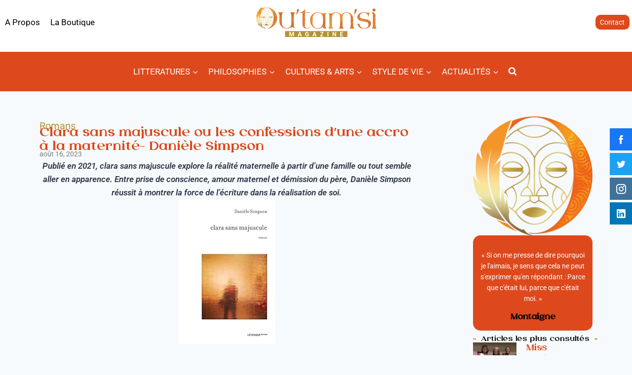

--- FILE ---
content_type: text/html; charset=UTF-8
request_url: https://outamsimagazine.com/clara-sans-majuscule-ou-les-confessions-dune-accro-a-la-maternite-daniele-simpson/
body_size: 43509
content:
<!doctype html>
<html lang="fr-FR" class="no-js" itemtype="https://schema.org/Blog" itemscope>
<head>
	<meta charset="UTF-8">
	<meta name="viewport" content="width=device-width, initial-scale=1, minimum-scale=1">
	<meta name='robots' content='index, follow, max-image-preview:large, max-snippet:-1, max-video-preview:-1' />

	<!-- This site is optimized with the Yoast SEO plugin v23.9 - https://yoast.com/wordpress/plugins/seo/ -->
	<title>Clara sans majuscule ou les confessions d’une accro à la maternité- Danièle Simpson - OUTAMSI MAGAZINE</title>
	<link rel="canonical" href="https://outamsimagazine.com/clara-sans-majuscule-ou-les-confessions-dune-accro-a-la-maternite-daniele-simpson/" />
	<meta property="og:locale" content="fr_FR" />
	<meta property="og:type" content="article" />
	<meta property="og:title" content="Clara sans majuscule ou les confessions d’une accro à la maternité- Danièle Simpson - OUTAMSI MAGAZINE" />
	<meta property="og:description" content="Publié en 2021, clara sans majuscule explore la réalité maternelle à partir d’une famille ou tout semble aller en apparence. Entre prise de conscience, amour maternel et démission du père, Danièle Simpson réussit à montrer la force de l’écriture dans la réalisation de soi." />
	<meta property="og:url" content="https://outamsimagazine.com/clara-sans-majuscule-ou-les-confessions-dune-accro-a-la-maternite-daniele-simpson/" />
	<meta property="og:site_name" content="OUTAMSI MAGAZINE" />
	<meta property="article:publisher" content="https://www.facebook.com/Outamsimagazine" />
	<meta property="article:published_time" content="2023-08-16T17:05:58+00:00" />
	<meta property="article:modified_time" content="2024-05-08T14:11:12+00:00" />
	<meta property="og:image" content="https://outamsimagazine.com/wp-content/uploads/2023/08/3136qf9pEIS._SX195_.jpg" />
	<meta property="og:image:width" content="195" />
	<meta property="og:image:height" content="293" />
	<meta property="og:image:type" content="image/jpeg" />
	<meta name="author" content="magazineoutamsi" />
	<meta name="twitter:card" content="summary_large_image" />
	<meta name="twitter:label1" content="Écrit par" />
	<meta name="twitter:data1" content="magazineoutamsi" />
	<meta name="twitter:label2" content="Durée de lecture estimée" />
	<meta name="twitter:data2" content="4 minutes" />
	<script type="application/ld+json" class="yoast-schema-graph">{"@context":"https://schema.org","@graph":[{"@type":"Article","@id":"https://outamsimagazine.com/clara-sans-majuscule-ou-les-confessions-dune-accro-a-la-maternite-daniele-simpson/#article","isPartOf":{"@id":"https://outamsimagazine.com/clara-sans-majuscule-ou-les-confessions-dune-accro-a-la-maternite-daniele-simpson/"},"author":{"name":"magazineoutamsi","@id":"https://outamsimagazine.com/#/schema/person/5d15dc0201ef8f438d43c6e1a5a0c60b"},"headline":"Clara sans majuscule ou les confessions d’une accro à la maternité- Danièle Simpson","datePublished":"2023-08-16T17:05:58+00:00","dateModified":"2024-05-08T14:11:12+00:00","mainEntityOfPage":{"@id":"https://outamsimagazine.com/clara-sans-majuscule-ou-les-confessions-dune-accro-a-la-maternite-daniele-simpson/"},"wordCount":1029,"commentCount":0,"publisher":{"@id":"https://outamsimagazine.com/#organization"},"image":{"@id":"https://outamsimagazine.com/clara-sans-majuscule-ou-les-confessions-dune-accro-a-la-maternite-daniele-simpson/#primaryimage"},"thumbnailUrl":"https://outamsimagazine.com/wp-content/uploads/2023/08/3136qf9pEIS._SX195_.jpg","keywords":["clara sans majuscule","Danièle Simpson","Lévesque éditeur","littérature francophone","littérature québécoise","OUTAMSIMAG","Québec"],"articleSection":["Romans"],"inLanguage":"fr-FR","potentialAction":[{"@type":"CommentAction","name":"Comment","target":["https://outamsimagazine.com/clara-sans-majuscule-ou-les-confessions-dune-accro-a-la-maternite-daniele-simpson/#respond"]}]},{"@type":"WebPage","@id":"https://outamsimagazine.com/clara-sans-majuscule-ou-les-confessions-dune-accro-a-la-maternite-daniele-simpson/","url":"https://outamsimagazine.com/clara-sans-majuscule-ou-les-confessions-dune-accro-a-la-maternite-daniele-simpson/","name":"Clara sans majuscule ou les confessions d’une accro à la maternité- Danièle Simpson - OUTAMSI MAGAZINE","isPartOf":{"@id":"https://outamsimagazine.com/#website"},"primaryImageOfPage":{"@id":"https://outamsimagazine.com/clara-sans-majuscule-ou-les-confessions-dune-accro-a-la-maternite-daniele-simpson/#primaryimage"},"image":{"@id":"https://outamsimagazine.com/clara-sans-majuscule-ou-les-confessions-dune-accro-a-la-maternite-daniele-simpson/#primaryimage"},"thumbnailUrl":"https://outamsimagazine.com/wp-content/uploads/2023/08/3136qf9pEIS._SX195_.jpg","datePublished":"2023-08-16T17:05:58+00:00","dateModified":"2024-05-08T14:11:12+00:00","breadcrumb":{"@id":"https://outamsimagazine.com/clara-sans-majuscule-ou-les-confessions-dune-accro-a-la-maternite-daniele-simpson/#breadcrumb"},"inLanguage":"fr-FR","potentialAction":[{"@type":"ReadAction","target":["https://outamsimagazine.com/clara-sans-majuscule-ou-les-confessions-dune-accro-a-la-maternite-daniele-simpson/"]}]},{"@type":"ImageObject","inLanguage":"fr-FR","@id":"https://outamsimagazine.com/clara-sans-majuscule-ou-les-confessions-dune-accro-a-la-maternite-daniele-simpson/#primaryimage","url":"https://outamsimagazine.com/wp-content/uploads/2023/08/3136qf9pEIS._SX195_.jpg","contentUrl":"https://outamsimagazine.com/wp-content/uploads/2023/08/3136qf9pEIS._SX195_.jpg","width":195,"height":293},{"@type":"BreadcrumbList","@id":"https://outamsimagazine.com/clara-sans-majuscule-ou-les-confessions-dune-accro-a-la-maternite-daniele-simpson/#breadcrumb","itemListElement":[{"@type":"ListItem","position":1,"name":"Accueil","item":"https://outamsimagazine.com/"},{"@type":"ListItem","position":2,"name":"Clara sans majuscule ou les confessions d’une accro à la maternité- Danièle Simpson"}]},{"@type":"WebSite","@id":"https://outamsimagazine.com/#website","url":"https://outamsimagazine.com/","name":"OUTAMSI MAGAZINE","description":"","publisher":{"@id":"https://outamsimagazine.com/#organization"},"potentialAction":[{"@type":"SearchAction","target":{"@type":"EntryPoint","urlTemplate":"https://outamsimagazine.com/?s={search_term_string}"},"query-input":{"@type":"PropertyValueSpecification","valueRequired":true,"valueName":"search_term_string"}}],"inLanguage":"fr-FR"},{"@type":"Organization","@id":"https://outamsimagazine.com/#organization","name":"OUTAMSI MAGAZINE","url":"https://outamsimagazine.com/","logo":{"@type":"ImageObject","inLanguage":"fr-FR","@id":"https://outamsimagazine.com/#/schema/logo/image/","url":"https://outamsimagazine.com/wp-content/uploads/2024/01/OUTAMSI-MAG-quadri.png","contentUrl":"https://outamsimagazine.com/wp-content/uploads/2024/01/OUTAMSI-MAG-quadri.png","width":23601,"height":5681,"caption":"OUTAMSI MAGAZINE"},"image":{"@id":"https://outamsimagazine.com/#/schema/logo/image/"},"sameAs":["https://www.facebook.com/Outamsimagazine","https://www.linkedin.com/company/outamsi-magazine-francophone-quebec/","https://www.instagram.com/outamsi_magazine/?igsh=a3I2NzZ5YWxxb3Zi"]},{"@type":"Person","@id":"https://outamsimagazine.com/#/schema/person/5d15dc0201ef8f438d43c6e1a5a0c60b","name":"magazineoutamsi","image":{"@type":"ImageObject","inLanguage":"fr-FR","@id":"https://outamsimagazine.com/#/schema/person/image/","url":"https://secure.gravatar.com/avatar/45d3bf2464ed5e978f2070d8deba7f12191f0f3f0a859c254e39585cfb58e8b3?s=96&d=mm&r=g","contentUrl":"https://secure.gravatar.com/avatar/45d3bf2464ed5e978f2070d8deba7f12191f0f3f0a859c254e39585cfb58e8b3?s=96&d=mm&r=g","caption":"magazineoutamsi"},"sameAs":["https://outamsimagazine.com"],"url":"https://outamsimagazine.com/author/magazineoutamsi/"}]}</script>
	<!-- / Yoast SEO plugin. -->


<link rel='dns-prefetch' href='//www.googletagmanager.com' />
<link rel='dns-prefetch' href='//fonts.googleapis.com' />
<link rel='dns-prefetch' href='//pagead2.googlesyndication.com' />
<link rel="alternate" type="application/rss+xml" title="OUTAMSI MAGAZINE &raquo; Flux" href="https://outamsimagazine.com/feed/" />
<link rel="alternate" type="application/rss+xml" title="OUTAMSI MAGAZINE &raquo; Flux des commentaires" href="https://outamsimagazine.com/comments/feed/" />
			<script>document.documentElement.classList.remove( 'no-js' );</script>
			<link rel="alternate" type="application/rss+xml" title="OUTAMSI MAGAZINE &raquo; Clara sans majuscule ou les confessions d’une accro à la maternité- Danièle Simpson Flux des commentaires" href="https://outamsimagazine.com/clara-sans-majuscule-ou-les-confessions-dune-accro-a-la-maternite-daniele-simpson/feed/" />
<link rel="alternate" title="oEmbed (JSON)" type="application/json+oembed" href="https://outamsimagazine.com/wp-json/oembed/1.0/embed?url=https%3A%2F%2Foutamsimagazine.com%2Fclara-sans-majuscule-ou-les-confessions-dune-accro-a-la-maternite-daniele-simpson%2F" />
<link rel="alternate" title="oEmbed (XML)" type="text/xml+oembed" href="https://outamsimagazine.com/wp-json/oembed/1.0/embed?url=https%3A%2F%2Foutamsimagazine.com%2Fclara-sans-majuscule-ou-les-confessions-dune-accro-a-la-maternite-daniele-simpson%2F&#038;format=xml" />
<style id='wp-img-auto-sizes-contain-inline-css'>
img:is([sizes=auto i],[sizes^="auto," i]){contain-intrinsic-size:3000px 1500px}
/*# sourceURL=wp-img-auto-sizes-contain-inline-css */
</style>
<style id='wp-emoji-styles-inline-css'>

	img.wp-smiley, img.emoji {
		display: inline !important;
		border: none !important;
		box-shadow: none !important;
		height: 1em !important;
		width: 1em !important;
		margin: 0 0.07em !important;
		vertical-align: -0.1em !important;
		background: none !important;
		padding: 0 !important;
	}
/*# sourceURL=wp-emoji-styles-inline-css */
</style>
<link rel='stylesheet' id='wp-block-library-css' href='https://outamsimagazine.com/wp-includes/css/dist/block-library/style.min.css?ver=6.9' media='all' />
<style id='wp-block-heading-inline-css'>
h1:where(.wp-block-heading).has-background,h2:where(.wp-block-heading).has-background,h3:where(.wp-block-heading).has-background,h4:where(.wp-block-heading).has-background,h5:where(.wp-block-heading).has-background,h6:where(.wp-block-heading).has-background{padding:1.25em 2.375em}h1.has-text-align-left[style*=writing-mode]:where([style*=vertical-lr]),h1.has-text-align-right[style*=writing-mode]:where([style*=vertical-rl]),h2.has-text-align-left[style*=writing-mode]:where([style*=vertical-lr]),h2.has-text-align-right[style*=writing-mode]:where([style*=vertical-rl]),h3.has-text-align-left[style*=writing-mode]:where([style*=vertical-lr]),h3.has-text-align-right[style*=writing-mode]:where([style*=vertical-rl]),h4.has-text-align-left[style*=writing-mode]:where([style*=vertical-lr]),h4.has-text-align-right[style*=writing-mode]:where([style*=vertical-rl]),h5.has-text-align-left[style*=writing-mode]:where([style*=vertical-lr]),h5.has-text-align-right[style*=writing-mode]:where([style*=vertical-rl]),h6.has-text-align-left[style*=writing-mode]:where([style*=vertical-lr]),h6.has-text-align-right[style*=writing-mode]:where([style*=vertical-rl]){rotate:180deg}
/*# sourceURL=https://outamsimagazine.com/wp-includes/blocks/heading/style.min.css */
</style>
<style id='wp-block-paragraph-inline-css'>
.is-small-text{font-size:.875em}.is-regular-text{font-size:1em}.is-large-text{font-size:2.25em}.is-larger-text{font-size:3em}.has-drop-cap:not(:focus):first-letter{float:left;font-size:8.4em;font-style:normal;font-weight:100;line-height:.68;margin:.05em .1em 0 0;text-transform:uppercase}body.rtl .has-drop-cap:not(:focus):first-letter{float:none;margin-left:.1em}p.has-drop-cap.has-background{overflow:hidden}:root :where(p.has-background){padding:1.25em 2.375em}:where(p.has-text-color:not(.has-link-color)) a{color:inherit}p.has-text-align-left[style*="writing-mode:vertical-lr"],p.has-text-align-right[style*="writing-mode:vertical-rl"]{rotate:180deg}
/*# sourceURL=https://outamsimagazine.com/wp-includes/blocks/paragraph/style.min.css */
</style>
<style id='wp-block-quote-inline-css'>
.wp-block-quote{box-sizing:border-box;overflow-wrap:break-word}.wp-block-quote.is-large:where(:not(.is-style-plain)),.wp-block-quote.is-style-large:where(:not(.is-style-plain)){margin-bottom:1em;padding:0 1em}.wp-block-quote.is-large:where(:not(.is-style-plain)) p,.wp-block-quote.is-style-large:where(:not(.is-style-plain)) p{font-size:1.5em;font-style:italic;line-height:1.6}.wp-block-quote.is-large:where(:not(.is-style-plain)) cite,.wp-block-quote.is-large:where(:not(.is-style-plain)) footer,.wp-block-quote.is-style-large:where(:not(.is-style-plain)) cite,.wp-block-quote.is-style-large:where(:not(.is-style-plain)) footer{font-size:1.125em;text-align:right}.wp-block-quote>cite{display:block}
/*# sourceURL=https://outamsimagazine.com/wp-includes/blocks/quote/style.min.css */
</style>
<style id='wp-block-spacer-inline-css'>
.wp-block-spacer{clear:both}
/*# sourceURL=https://outamsimagazine.com/wp-includes/blocks/spacer/style.min.css */
</style>
<style id='global-styles-inline-css'>
:root{--wp--preset--aspect-ratio--square: 1;--wp--preset--aspect-ratio--4-3: 4/3;--wp--preset--aspect-ratio--3-4: 3/4;--wp--preset--aspect-ratio--3-2: 3/2;--wp--preset--aspect-ratio--2-3: 2/3;--wp--preset--aspect-ratio--16-9: 16/9;--wp--preset--aspect-ratio--9-16: 9/16;--wp--preset--color--black: #000000;--wp--preset--color--cyan-bluish-gray: #abb8c3;--wp--preset--color--white: #ffffff;--wp--preset--color--pale-pink: #f78da7;--wp--preset--color--vivid-red: #cf2e2e;--wp--preset--color--luminous-vivid-orange: #ff6900;--wp--preset--color--luminous-vivid-amber: #fcb900;--wp--preset--color--light-green-cyan: #7bdcb5;--wp--preset--color--vivid-green-cyan: #00d084;--wp--preset--color--pale-cyan-blue: #8ed1fc;--wp--preset--color--vivid-cyan-blue: #0693e3;--wp--preset--color--vivid-purple: #9b51e0;--wp--preset--color--theme-palette-1: var(--global-palette1);--wp--preset--color--theme-palette-2: var(--global-palette2);--wp--preset--color--theme-palette-3: var(--global-palette3);--wp--preset--color--theme-palette-4: var(--global-palette4);--wp--preset--color--theme-palette-5: var(--global-palette5);--wp--preset--color--theme-palette-6: var(--global-palette6);--wp--preset--color--theme-palette-7: var(--global-palette7);--wp--preset--color--theme-palette-8: var(--global-palette8);--wp--preset--color--theme-palette-9: var(--global-palette9);--wp--preset--gradient--vivid-cyan-blue-to-vivid-purple: linear-gradient(135deg,rgb(6,147,227) 0%,rgb(155,81,224) 100%);--wp--preset--gradient--light-green-cyan-to-vivid-green-cyan: linear-gradient(135deg,rgb(122,220,180) 0%,rgb(0,208,130) 100%);--wp--preset--gradient--luminous-vivid-amber-to-luminous-vivid-orange: linear-gradient(135deg,rgb(252,185,0) 0%,rgb(255,105,0) 100%);--wp--preset--gradient--luminous-vivid-orange-to-vivid-red: linear-gradient(135deg,rgb(255,105,0) 0%,rgb(207,46,46) 100%);--wp--preset--gradient--very-light-gray-to-cyan-bluish-gray: linear-gradient(135deg,rgb(238,238,238) 0%,rgb(169,184,195) 100%);--wp--preset--gradient--cool-to-warm-spectrum: linear-gradient(135deg,rgb(74,234,220) 0%,rgb(151,120,209) 20%,rgb(207,42,186) 40%,rgb(238,44,130) 60%,rgb(251,105,98) 80%,rgb(254,248,76) 100%);--wp--preset--gradient--blush-light-purple: linear-gradient(135deg,rgb(255,206,236) 0%,rgb(152,150,240) 100%);--wp--preset--gradient--blush-bordeaux: linear-gradient(135deg,rgb(254,205,165) 0%,rgb(254,45,45) 50%,rgb(107,0,62) 100%);--wp--preset--gradient--luminous-dusk: linear-gradient(135deg,rgb(255,203,112) 0%,rgb(199,81,192) 50%,rgb(65,88,208) 100%);--wp--preset--gradient--pale-ocean: linear-gradient(135deg,rgb(255,245,203) 0%,rgb(182,227,212) 50%,rgb(51,167,181) 100%);--wp--preset--gradient--electric-grass: linear-gradient(135deg,rgb(202,248,128) 0%,rgb(113,206,126) 100%);--wp--preset--gradient--midnight: linear-gradient(135deg,rgb(2,3,129) 0%,rgb(40,116,252) 100%);--wp--preset--font-size--small: var(--global-font-size-small);--wp--preset--font-size--medium: var(--global-font-size-medium);--wp--preset--font-size--large: var(--global-font-size-large);--wp--preset--font-size--x-large: 42px;--wp--preset--font-size--larger: var(--global-font-size-larger);--wp--preset--font-size--xxlarge: var(--global-font-size-xxlarge);--wp--preset--spacing--20: 0.44rem;--wp--preset--spacing--30: 0.67rem;--wp--preset--spacing--40: 1rem;--wp--preset--spacing--50: 1.5rem;--wp--preset--spacing--60: 2.25rem;--wp--preset--spacing--70: 3.38rem;--wp--preset--spacing--80: 5.06rem;--wp--preset--shadow--natural: 6px 6px 9px rgba(0, 0, 0, 0.2);--wp--preset--shadow--deep: 12px 12px 50px rgba(0, 0, 0, 0.4);--wp--preset--shadow--sharp: 6px 6px 0px rgba(0, 0, 0, 0.2);--wp--preset--shadow--outlined: 6px 6px 0px -3px rgb(255, 255, 255), 6px 6px rgb(0, 0, 0);--wp--preset--shadow--crisp: 6px 6px 0px rgb(0, 0, 0);}:where(.is-layout-flex){gap: 0.5em;}:where(.is-layout-grid){gap: 0.5em;}body .is-layout-flex{display: flex;}.is-layout-flex{flex-wrap: wrap;align-items: center;}.is-layout-flex > :is(*, div){margin: 0;}body .is-layout-grid{display: grid;}.is-layout-grid > :is(*, div){margin: 0;}:where(.wp-block-columns.is-layout-flex){gap: 2em;}:where(.wp-block-columns.is-layout-grid){gap: 2em;}:where(.wp-block-post-template.is-layout-flex){gap: 1.25em;}:where(.wp-block-post-template.is-layout-grid){gap: 1.25em;}.has-black-color{color: var(--wp--preset--color--black) !important;}.has-cyan-bluish-gray-color{color: var(--wp--preset--color--cyan-bluish-gray) !important;}.has-white-color{color: var(--wp--preset--color--white) !important;}.has-pale-pink-color{color: var(--wp--preset--color--pale-pink) !important;}.has-vivid-red-color{color: var(--wp--preset--color--vivid-red) !important;}.has-luminous-vivid-orange-color{color: var(--wp--preset--color--luminous-vivid-orange) !important;}.has-luminous-vivid-amber-color{color: var(--wp--preset--color--luminous-vivid-amber) !important;}.has-light-green-cyan-color{color: var(--wp--preset--color--light-green-cyan) !important;}.has-vivid-green-cyan-color{color: var(--wp--preset--color--vivid-green-cyan) !important;}.has-pale-cyan-blue-color{color: var(--wp--preset--color--pale-cyan-blue) !important;}.has-vivid-cyan-blue-color{color: var(--wp--preset--color--vivid-cyan-blue) !important;}.has-vivid-purple-color{color: var(--wp--preset--color--vivid-purple) !important;}.has-black-background-color{background-color: var(--wp--preset--color--black) !important;}.has-cyan-bluish-gray-background-color{background-color: var(--wp--preset--color--cyan-bluish-gray) !important;}.has-white-background-color{background-color: var(--wp--preset--color--white) !important;}.has-pale-pink-background-color{background-color: var(--wp--preset--color--pale-pink) !important;}.has-vivid-red-background-color{background-color: var(--wp--preset--color--vivid-red) !important;}.has-luminous-vivid-orange-background-color{background-color: var(--wp--preset--color--luminous-vivid-orange) !important;}.has-luminous-vivid-amber-background-color{background-color: var(--wp--preset--color--luminous-vivid-amber) !important;}.has-light-green-cyan-background-color{background-color: var(--wp--preset--color--light-green-cyan) !important;}.has-vivid-green-cyan-background-color{background-color: var(--wp--preset--color--vivid-green-cyan) !important;}.has-pale-cyan-blue-background-color{background-color: var(--wp--preset--color--pale-cyan-blue) !important;}.has-vivid-cyan-blue-background-color{background-color: var(--wp--preset--color--vivid-cyan-blue) !important;}.has-vivid-purple-background-color{background-color: var(--wp--preset--color--vivid-purple) !important;}.has-black-border-color{border-color: var(--wp--preset--color--black) !important;}.has-cyan-bluish-gray-border-color{border-color: var(--wp--preset--color--cyan-bluish-gray) !important;}.has-white-border-color{border-color: var(--wp--preset--color--white) !important;}.has-pale-pink-border-color{border-color: var(--wp--preset--color--pale-pink) !important;}.has-vivid-red-border-color{border-color: var(--wp--preset--color--vivid-red) !important;}.has-luminous-vivid-orange-border-color{border-color: var(--wp--preset--color--luminous-vivid-orange) !important;}.has-luminous-vivid-amber-border-color{border-color: var(--wp--preset--color--luminous-vivid-amber) !important;}.has-light-green-cyan-border-color{border-color: var(--wp--preset--color--light-green-cyan) !important;}.has-vivid-green-cyan-border-color{border-color: var(--wp--preset--color--vivid-green-cyan) !important;}.has-pale-cyan-blue-border-color{border-color: var(--wp--preset--color--pale-cyan-blue) !important;}.has-vivid-cyan-blue-border-color{border-color: var(--wp--preset--color--vivid-cyan-blue) !important;}.has-vivid-purple-border-color{border-color: var(--wp--preset--color--vivid-purple) !important;}.has-vivid-cyan-blue-to-vivid-purple-gradient-background{background: var(--wp--preset--gradient--vivid-cyan-blue-to-vivid-purple) !important;}.has-light-green-cyan-to-vivid-green-cyan-gradient-background{background: var(--wp--preset--gradient--light-green-cyan-to-vivid-green-cyan) !important;}.has-luminous-vivid-amber-to-luminous-vivid-orange-gradient-background{background: var(--wp--preset--gradient--luminous-vivid-amber-to-luminous-vivid-orange) !important;}.has-luminous-vivid-orange-to-vivid-red-gradient-background{background: var(--wp--preset--gradient--luminous-vivid-orange-to-vivid-red) !important;}.has-very-light-gray-to-cyan-bluish-gray-gradient-background{background: var(--wp--preset--gradient--very-light-gray-to-cyan-bluish-gray) !important;}.has-cool-to-warm-spectrum-gradient-background{background: var(--wp--preset--gradient--cool-to-warm-spectrum) !important;}.has-blush-light-purple-gradient-background{background: var(--wp--preset--gradient--blush-light-purple) !important;}.has-blush-bordeaux-gradient-background{background: var(--wp--preset--gradient--blush-bordeaux) !important;}.has-luminous-dusk-gradient-background{background: var(--wp--preset--gradient--luminous-dusk) !important;}.has-pale-ocean-gradient-background{background: var(--wp--preset--gradient--pale-ocean) !important;}.has-electric-grass-gradient-background{background: var(--wp--preset--gradient--electric-grass) !important;}.has-midnight-gradient-background{background: var(--wp--preset--gradient--midnight) !important;}.has-small-font-size{font-size: var(--wp--preset--font-size--small) !important;}.has-medium-font-size{font-size: var(--wp--preset--font-size--medium) !important;}.has-large-font-size{font-size: var(--wp--preset--font-size--large) !important;}.has-x-large-font-size{font-size: var(--wp--preset--font-size--x-large) !important;}
/*# sourceURL=global-styles-inline-css */
</style>

<style id='classic-theme-styles-inline-css'>
/*! This file is auto-generated */
.wp-block-button__link{color:#fff;background-color:#32373c;border-radius:9999px;box-shadow:none;text-decoration:none;padding:calc(.667em + 2px) calc(1.333em + 2px);font-size:1.125em}.wp-block-file__button{background:#32373c;color:#fff;text-decoration:none}
/*# sourceURL=/wp-includes/css/classic-themes.min.css */
</style>
<link rel='stylesheet' id='mailerlite_forms.css-css' href='https://outamsimagazine.com/wp-content/plugins/official-mailerlite-sign-up-forms/assets/css/mailerlite_forms.css?ver=1.7.13' media='all' />
<link rel='stylesheet' id='fontawesome-6.3.0-css' href='https://outamsimagazine.com/wp-content/plugins/simple-floating-menu/assets/css/fontawesome-6.3.0.css?ver=1.3.0' media='all' />
<link rel='stylesheet' id='eleganticons-css' href='https://outamsimagazine.com/wp-content/plugins/simple-floating-menu/assets/css/eleganticons.css?ver=1.3.0' media='all' />
<link rel='stylesheet' id='essentialicon-css' href='https://outamsimagazine.com/wp-content/plugins/simple-floating-menu/assets/css/essentialicon.css?ver=1.3.0' media='all' />
<link rel='stylesheet' id='iconfont-css' href='https://outamsimagazine.com/wp-content/plugins/simple-floating-menu/assets/css/icofont.css?ver=1.3.0' media='all' />
<link rel='stylesheet' id='materialdesignicons-css' href='https://outamsimagazine.com/wp-content/plugins/simple-floating-menu/assets/css/materialdesignicons.css?ver=1.3.0' media='all' />
<link rel='stylesheet' id='sfm-style-css' href='https://outamsimagazine.com/wp-content/plugins/simple-floating-menu/assets/css/style.css?ver=1.3.0' media='all' />
<style id='sfm-style-inline-css'>
.sfm-floating-menu a.sfm-shape-button{height:45px;width:45px}.sfm-floating-menu a.sfm-shape-button{font-size:20px}.sfm-floating-menu i{top:0px}.sfm-floating-menu.horizontal{margin:0 -2.5px}.sfm-floating-menu.vertical{margin:-2.5px 0}.sfm-floating-menu.horizontal .sfm-button{margin:0 2.5px}.sfm-floating-menu.vertical .sfm-button{margin:2.5px 0}.sfm-floating-menu.top-left,.sfm-floating-menu.top-right,.sfm-floating-menu.top-middle{top:0px}.sfm-floating-menu.bottom-left,.sfm-floating-menu.bottom-right,.sfm-floating-menu.bottom-middle{bottom:0px}.sfm-floating-menu.top-left,.sfm-floating-menu.bottom-left,.sfm-floating-menu.middle-left{left:0px}.sfm-floating-menu.top-right,.sfm-floating-menu.bottom-right,.sfm-floating-menu.middle-right{right:0px}.sfm-floating-menu{z-index:999}.sfm-floating-menu .sfm-5e91716356773 a.sfm-shape-button{background:#1877f2}.sfm-floating-menu .sfm-5e91716356773 a.sfm-shape-button{color:#FFFFFF}.sfm-floating-menu .sfm-5e91716356773:hover a.sfm-shape-button{background:#000000}.sfm-floating-menu .sfm-5e91716356773:hover a.sfm-shape-button{color:#FFFFFF}.sfm-floating-menu .sfm-5e91716356773 .sfm-tool-tip{background:#000000}.sfm-floating-menu.top-left.horizontal .sfm-5e91716356773 .sfm-tool-tip:after,.sfm-floating-menu.top-middle.horizontal .sfm-5e91716356773 .sfm-tool-tip:after,.sfm-floating-menu.top-right.horizontal .sfm-5e91716356773 .sfm-tool-tip:after{border-color:transparent transparent #000000 transparent}.sfm-floating-menu.top-left.vertical .sfm-5e91716356773 .sfm-tool-tip:after,.sfm-floating-menu.top-middle.vertical .sfm-5e91716356773 .sfm-tool-tip:after,.sfm-floating-menu.bottom-left.vertical .sfm-5e91716356773 .sfm-tool-tip:after,.sfm-floating-menu.bottom-middle.vertical .sfm-5e91716356773 .sfm-tool-tip:after,.sfm-floating-menu.middle-left.vertical .sfm-5e91716356773 .sfm-tool-tip:after{border-color:transparent #000000 transparent transparent}.sfm-floating-menu.top-right.vertical .sfm-5e91716356773 .sfm-tool-tip:after,.sfm-floating-menu.middle-right.vertical .sfm-5e91716356773 .sfm-tool-tip:after,.sfm-floating-menu.bottom-right.vertical .sfm-5e91716356773 .sfm-tool-tip:after{border-color:transparent transparent transparent #000000}.sfm-floating-menu.bottom-left.horizontal .sfm-5e91716356773 .sfm-tool-tip:after,.sfm-floating-menu.bottom-middle.horizontal .sfm-5e91716356773 .sfm-tool-tip:after,.sfm-floating-menu.bottom-right.horizontal .sfm-5e91716356773 .sfm-tool-tip:after,.sfm-floating-menu.middle-left.horizontal .sfm-5e91716356773 .sfm-tool-tip:after,.sfm-floating-menu.middle-right.horizontal .sfm-5e91716356773 .sfm-tool-tip:after{border-color:#000000 transparent transparent transparent}.sfm-floating-menu .sfm-5e91716356773 .sfm-tool-tip a{color:#FFFFFF}.sfm-floating-menu .sfm-1586590096952 a.sfm-shape-button{background:#1da1f2}.sfm-floating-menu .sfm-1586590096952 a.sfm-shape-button{color:#FFFFFF}.sfm-floating-menu .sfm-1586590096952:hover a.sfm-shape-button{background:#000000}.sfm-floating-menu .sfm-1586590096952:hover a.sfm-shape-button{color:#FFFFFF}.sfm-floating-menu .sfm-1586590096952 .sfm-tool-tip{background:#000000}.sfm-floating-menu.top-left.horizontal .sfm-1586590096952 .sfm-tool-tip:after,.sfm-floating-menu.top-middle.horizontal .sfm-1586590096952 .sfm-tool-tip:after,.sfm-floating-menu.top-right.horizontal .sfm-1586590096952 .sfm-tool-tip:after{border-color:transparent transparent #000000 transparent}.sfm-floating-menu.top-left.vertical .sfm-1586590096952 .sfm-tool-tip:after,.sfm-floating-menu.top-middle.vertical .sfm-1586590096952 .sfm-tool-tip:after,.sfm-floating-menu.bottom-left.vertical .sfm-1586590096952 .sfm-tool-tip:after,.sfm-floating-menu.bottom-middle.vertical .sfm-1586590096952 .sfm-tool-tip:after,.sfm-floating-menu.middle-left.vertical .sfm-1586590096952 .sfm-tool-tip:after{border-color:transparent #000000 transparent transparent}.sfm-floating-menu.top-right.vertical .sfm-1586590096952 .sfm-tool-tip:after,.sfm-floating-menu.middle-right.vertical .sfm-1586590096952 .sfm-tool-tip:after,.sfm-floating-menu.bottom-right.vertical .sfm-1586590096952 .sfm-tool-tip:after{border-color:transparent transparent transparent #000000}.sfm-floating-menu.bottom-left.horizontal .sfm-1586590096952 .sfm-tool-tip:after,.sfm-floating-menu.bottom-middle.horizontal .sfm-1586590096952 .sfm-tool-tip:after,.sfm-floating-menu.bottom-right.horizontal .sfm-1586590096952 .sfm-tool-tip:after,.sfm-floating-menu.middle-left.horizontal .sfm-1586590096952 .sfm-tool-tip:after,.sfm-floating-menu.middle-right.horizontal .sfm-1586590096952 .sfm-tool-tip:after{border-color:#000000 transparent transparent transparent}.sfm-floating-menu .sfm-1586590096952 .sfm-tool-tip a{color:#FFFFFF}.sfm-floating-menu .sfm-1586590556353 a.sfm-shape-button{background:#3f729b}.sfm-floating-menu .sfm-1586590556353 a.sfm-shape-button{color:#FFFFFF}.sfm-floating-menu .sfm-1586590556353:hover a.sfm-shape-button{background:#000000}.sfm-floating-menu .sfm-1586590556353:hover a.sfm-shape-button{color:#FFFFFF}.sfm-floating-menu .sfm-1586590556353 .sfm-tool-tip{background:#000000}.sfm-floating-menu.top-left.horizontal .sfm-1586590556353 .sfm-tool-tip:after,.sfm-floating-menu.top-middle.horizontal .sfm-1586590556353 .sfm-tool-tip:after,.sfm-floating-menu.top-right.horizontal .sfm-1586590556353 .sfm-tool-tip:after{border-color:transparent transparent #000000 transparent}.sfm-floating-menu.top-left.vertical .sfm-1586590556353 .sfm-tool-tip:after,.sfm-floating-menu.top-middle.vertical .sfm-1586590556353 .sfm-tool-tip:after,.sfm-floating-menu.bottom-left.vertical .sfm-1586590556353 .sfm-tool-tip:after,.sfm-floating-menu.bottom-middle.vertical .sfm-1586590556353 .sfm-tool-tip:after,.sfm-floating-menu.middle-left.vertical .sfm-1586590556353 .sfm-tool-tip:after{border-color:transparent #000000 transparent transparent}.sfm-floating-menu.top-right.vertical .sfm-1586590556353 .sfm-tool-tip:after,.sfm-floating-menu.middle-right.vertical .sfm-1586590556353 .sfm-tool-tip:after,.sfm-floating-menu.bottom-right.vertical .sfm-1586590556353 .sfm-tool-tip:after{border-color:transparent transparent transparent #000000}.sfm-floating-menu.bottom-left.horizontal .sfm-1586590556353 .sfm-tool-tip:after,.sfm-floating-menu.bottom-middle.horizontal .sfm-1586590556353 .sfm-tool-tip:after,.sfm-floating-menu.bottom-right.horizontal .sfm-1586590556353 .sfm-tool-tip:after,.sfm-floating-menu.middle-left.horizontal .sfm-1586590556353 .sfm-tool-tip:after,.sfm-floating-menu.middle-right.horizontal .sfm-1586590556353 .sfm-tool-tip:after{border-color:#000000 transparent transparent transparent}.sfm-floating-menu .sfm-1586590556353 .sfm-tool-tip a{color:#FFFFFF}.sfm-floating-menu .sfm-1711675171503 a.sfm-shape-button{background:#0077b5}.sfm-floating-menu .sfm-1711675171503 a.sfm-shape-button{color:#FFFFFF}.sfm-floating-menu .sfm-1711675171503:hover a.sfm-shape-button{background:#000000}.sfm-floating-menu .sfm-1711675171503:hover a.sfm-shape-button{color:#FFFFFF}.sfm-floating-menu .sfm-1711675171503 .sfm-tool-tip{background:#000000}.sfm-floating-menu.top-left.horizontal .sfm-1711675171503 .sfm-tool-tip:after,.sfm-floating-menu.top-middle.horizontal .sfm-1711675171503 .sfm-tool-tip:after,.sfm-floating-menu.top-right.horizontal .sfm-1711675171503 .sfm-tool-tip:after{border-color:transparent transparent #000000 transparent}.sfm-floating-menu.top-left.vertical .sfm-1711675171503 .sfm-tool-tip:after,.sfm-floating-menu.top-middle.vertical .sfm-1711675171503 .sfm-tool-tip:after,.sfm-floating-menu.bottom-left.vertical .sfm-1711675171503 .sfm-tool-tip:after,.sfm-floating-menu.bottom-middle.vertical .sfm-1711675171503 .sfm-tool-tip:after,.sfm-floating-menu.middle-left.vertical .sfm-1711675171503 .sfm-tool-tip:after{border-color:transparent #000000 transparent transparent}.sfm-floating-menu.top-right.vertical .sfm-1711675171503 .sfm-tool-tip:after,.sfm-floating-menu.middle-right.vertical .sfm-1711675171503 .sfm-tool-tip:after,.sfm-floating-menu.bottom-right.vertical .sfm-1711675171503 .sfm-tool-tip:after{border-color:transparent transparent transparent #000000}.sfm-floating-menu.bottom-left.horizontal .sfm-1711675171503 .sfm-tool-tip:after,.sfm-floating-menu.bottom-middle.horizontal .sfm-1711675171503 .sfm-tool-tip:after,.sfm-floating-menu.bottom-right.horizontal .sfm-1711675171503 .sfm-tool-tip:after,.sfm-floating-menu.middle-left.horizontal .sfm-1711675171503 .sfm-tool-tip:after,.sfm-floating-menu.middle-right.horizontal .sfm-1711675171503 .sfm-tool-tip:after{border-color:#000000 transparent transparent transparent}.sfm-floating-menu .sfm-1711675171503 .sfm-tool-tip a{color:#FFFFFF}.sfm-floating-menu .sfm-tool-tip a{font-family:Open Sans}.sfm-floating-menu .sfm-tool-tip a{font-weight:400;font-style:normal}.sfm-floating-menu .sfm-tool-tip a{text-transform:none}.sfm-floating-menu .sfm-tool-tip a{text-decoration:none}.sfm-floating-menu .sfm-tool-tip a{font-size:16px}.sfm-floating-menu .sfm-tool-tip a{line-height:1}.sfm-floating-menu .sfm-tool-tip a{letter-spacing:0px}.sfm-floating-menu .sfm-button{--sfm-button-shadow-x:0px}.sfm-floating-menu .sfm-button{--sfm-button-shadow-y:0px}.sfm-floating-menu .sfm-button{--sfm-button-shadow-blur:0px}
/*# sourceURL=sfm-style-inline-css */
</style>
<link rel='stylesheet' id='sfm-fonts-css' href='https://fonts.googleapis.com/css?family=Open+Sans%3A300%2C400%2C500%2C600%2C700%2C800%2C300i%2C400i%2C500i%2C600i%2C700i%2C800i&#038;subset=latin%2Clatin-ext&#038;ver=1.3.0' media='all' />
<link rel='stylesheet' id='kadence-global-css' href='https://outamsimagazine.com/wp-content/themes/kadence/assets/css/global.min.css?ver=1.2.28' media='all' />
<style id='kadence-global-inline-css'>
/* Kadence Base CSS */
:root{--global-palette1:#dd491c;--global-palette2:#b4903a;--global-palette3:#1A202C;--global-palette4:#2D3748;--global-palette5:#4A5568;--global-palette6:#718096;--global-palette7:#EDF2F7;--global-palette8:#F7FAFC;--global-palette9:#ffffff;--global-palette9rgb:255, 255, 255;--global-palette-highlight:var(--global-palette1);--global-palette-highlight-alt:var(--global-palette2);--global-palette-highlight-alt2:var(--global-palette9);--global-palette-btn-bg:#b4903a;--global-palette-btn-bg-hover:#dd491c;--global-palette-btn:var(--global-palette9);--global-palette-btn-hover:var(--global-palette9);--global-body-font-family:-apple-system,BlinkMacSystemFont,"Segoe UI",Roboto,Oxygen-Sans,Ubuntu,Cantarell,"Helvetica Neue",sans-serif, "Apple Color Emoji", "Segoe UI Emoji", "Segoe UI Symbol";--global-heading-font-family:inherit;--global-primary-nav-font-family:inherit;--global-fallback-font:sans-serif;--global-display-fallback-font:sans-serif;--global-content-width:1290px;--global-content-wide-width:calc(1290px + 230px);--global-content-narrow-width:842px;--global-content-edge-padding:1.5rem;--global-content-boxed-padding:2rem;--global-calc-content-width:calc(1290px - var(--global-content-edge-padding) - var(--global-content-edge-padding) );--wp--style--global--content-size:var(--global-calc-content-width);}.wp-site-blocks{--global-vw:calc( 100vw - ( 0.5 * var(--scrollbar-offset)));}:root body.kadence-elementor-colors{--e-global-color-kadence1:var(--global-palette1);--e-global-color-kadence2:var(--global-palette2);--e-global-color-kadence3:var(--global-palette3);--e-global-color-kadence4:var(--global-palette4);--e-global-color-kadence5:var(--global-palette5);--e-global-color-kadence6:var(--global-palette6);--e-global-color-kadence7:var(--global-palette7);--e-global-color-kadence8:var(--global-palette8);--e-global-color-kadence9:var(--global-palette9);}body{background:var(--global-palette8);}body, input, select, optgroup, textarea{font-weight:400;font-size:17px;line-height:1.6;font-family:var(--global-body-font-family);color:var(--global-palette4);}.content-bg, body.content-style-unboxed .site{background:var(--global-palette9);}h1,h2,h3,h4,h5,h6{font-family:var(--global-heading-font-family);}h1{font-weight:700;font-size:32px;line-height:1.5;color:var(--global-palette3);}h2{font-weight:700;font-size:28px;line-height:1.5;color:var(--global-palette3);}h3{font-weight:700;font-size:24px;line-height:1.5;color:var(--global-palette3);}h4{font-weight:700;font-size:22px;line-height:1.5;color:var(--global-palette4);}h5{font-weight:700;font-size:20px;line-height:1.5;color:var(--global-palette4);}h6{font-weight:700;font-size:18px;line-height:1.5;color:var(--global-palette5);}.entry-hero .kadence-breadcrumbs{max-width:1290px;}.site-container, .site-header-row-layout-contained, .site-footer-row-layout-contained, .entry-hero-layout-contained, .comments-area, .alignfull > .wp-block-cover__inner-container, .alignwide > .wp-block-cover__inner-container{max-width:var(--global-content-width);}.content-width-narrow .content-container.site-container, .content-width-narrow .hero-container.site-container{max-width:var(--global-content-narrow-width);}@media all and (min-width: 1520px){.wp-site-blocks .content-container  .alignwide{margin-left:-115px;margin-right:-115px;width:unset;max-width:unset;}}@media all and (min-width: 1102px){.content-width-narrow .wp-site-blocks .content-container .alignwide{margin-left:-130px;margin-right:-130px;width:unset;max-width:unset;}}.content-style-boxed .wp-site-blocks .entry-content .alignwide{margin-left:calc( -1 * var( --global-content-boxed-padding ) );margin-right:calc( -1 * var( --global-content-boxed-padding ) );}.content-area{margin-top:5rem;margin-bottom:5rem;}@media all and (max-width: 1024px){.content-area{margin-top:3rem;margin-bottom:3rem;}}@media all and (max-width: 767px){.content-area{margin-top:2rem;margin-bottom:2rem;}}@media all and (max-width: 1024px){:root{--global-content-boxed-padding:2rem;}}@media all and (max-width: 767px){:root{--global-content-boxed-padding:1.5rem;}}.entry-content-wrap{padding:2rem;}@media all and (max-width: 1024px){.entry-content-wrap{padding:2rem;}}@media all and (max-width: 767px){.entry-content-wrap{padding:1.5rem;}}.entry.single-entry{box-shadow:0px 15px 15px -10px rgba(0,0,0,0.05);}.entry.loop-entry{box-shadow:0px 15px 15px -10px rgba(0,0,0,0.05);}.loop-entry .entry-content-wrap{padding:2rem;}@media all and (max-width: 1024px){.loop-entry .entry-content-wrap{padding:2rem;}}@media all and (max-width: 767px){.loop-entry .entry-content-wrap{padding:1.5rem;}}button, .button, .wp-block-button__link, input[type="button"], input[type="reset"], input[type="submit"], .fl-button, .elementor-button-wrapper .elementor-button, .wc-block-components-checkout-place-order-button, .wc-block-cart__submit{box-shadow:0px 0px 0px -7px rgba(0,0,0,0);}button:hover, button:focus, button:active, .button:hover, .button:focus, .button:active, .wp-block-button__link:hover, .wp-block-button__link:focus, .wp-block-button__link:active, input[type="button"]:hover, input[type="button"]:focus, input[type="button"]:active, input[type="reset"]:hover, input[type="reset"]:focus, input[type="reset"]:active, input[type="submit"]:hover, input[type="submit"]:focus, input[type="submit"]:active, .elementor-button-wrapper .elementor-button:hover, .elementor-button-wrapper .elementor-button:focus, .elementor-button-wrapper .elementor-button:active, .wc-block-cart__submit:hover{box-shadow:0px 15px 25px -7px rgba(0,0,0,0.1);}.kb-button.kb-btn-global-outline.kb-btn-global-inherit{padding-top:calc(px - 2px);padding-right:calc(px - 2px);padding-bottom:calc(px - 2px);padding-left:calc(px - 2px);}@media all and (min-width: 1025px){.transparent-header .entry-hero .entry-hero-container-inner{padding-top:calc(90px + 80px);}}@media all and (max-width: 1024px){.mobile-transparent-header .entry-hero .entry-hero-container-inner{padding-top:80px;}}@media all and (max-width: 767px){.mobile-transparent-header .entry-hero .entry-hero-container-inner{padding-top:80px;}}.entry-hero.post-hero-section .entry-header{min-height:200px;}
/* Kadence Header CSS */
@media all and (max-width: 1024px){.mobile-transparent-header #masthead{position:absolute;left:0px;right:0px;z-index:100;}.kadence-scrollbar-fixer.mobile-transparent-header #masthead{right:var(--scrollbar-offset,0);}.mobile-transparent-header #masthead, .mobile-transparent-header .site-top-header-wrap .site-header-row-container-inner, .mobile-transparent-header .site-main-header-wrap .site-header-row-container-inner, .mobile-transparent-header .site-bottom-header-wrap .site-header-row-container-inner{background:transparent;}.site-header-row-tablet-layout-fullwidth, .site-header-row-tablet-layout-standard{padding:0px;}}@media all and (min-width: 1025px){.transparent-header #masthead{position:absolute;left:0px;right:0px;z-index:100;}.transparent-header.kadence-scrollbar-fixer #masthead{right:var(--scrollbar-offset,0);}.transparent-header #masthead, .transparent-header .site-top-header-wrap .site-header-row-container-inner, .transparent-header .site-main-header-wrap .site-header-row-container-inner, .transparent-header .site-bottom-header-wrap .site-header-row-container-inner{background:transparent;}}.site-branding a.brand img{max-width:245px;}.site-branding a.brand img.svg-logo-image{width:245px;}.site-branding{padding:0px 0px 0px 0px;}#masthead, #masthead .kadence-sticky-header.item-is-fixed:not(.item-at-start):not(.site-header-row-container):not(.site-main-header-wrap), #masthead .kadence-sticky-header.item-is-fixed:not(.item-at-start) > .site-header-row-container-inner{background:#ffffff;}.site-main-header-wrap .site-header-row-container-inner{background:var(--global-palette1);}.site-main-header-inner-wrap{min-height:80px;}.site-top-header-inner-wrap{min-height:90px;}.site-top-header-wrap .site-header-row-container-inner>.site-container{padding:0px 0px 15px 0px;}.header-navigation[class*="header-navigation-style-underline"] .header-menu-container.primary-menu-container>ul>li>a:after{width:calc( 100% - 1.2em);}.main-navigation .primary-menu-container > ul > li.menu-item > a{padding-left:calc(1.2em / 2);padding-right:calc(1.2em / 2);padding-top:0.6em;padding-bottom:0.6em;color:var(--global-palette9);}.main-navigation .primary-menu-container > ul > li.menu-item .dropdown-nav-special-toggle{right:calc(1.2em / 2);}.main-navigation .primary-menu-container > ul > li.menu-item > a:hover{color:#f1e7a6;}.main-navigation .primary-menu-container > ul > li.menu-item.current-menu-item > a{color:#f1e7a6;}.header-navigation[class*="header-navigation-style-underline"] .header-menu-container.secondary-menu-container>ul>li>a:after{width:calc( 100% - 1.2em);}.secondary-navigation .secondary-menu-container > ul > li.menu-item > a{padding-left:calc(1.2em / 2);padding-right:calc(1.2em / 2);padding-top:0.6em;padding-bottom:0.6em;color:#000000;}.secondary-navigation .primary-menu-container > ul > li.menu-item .dropdown-nav-special-toggle{right:calc(1.2em / 2);}.secondary-navigation .secondary-menu-container > ul > li.menu-item > a:hover{color:#dd491c;}.secondary-navigation .secondary-menu-container > ul > li.menu-item.current-menu-item > a{color:var(--global-palette3);}.header-navigation .header-menu-container ul ul.sub-menu, .header-navigation .header-menu-container ul ul.submenu{background:#b4903a;box-shadow:0px 2px 13px 0px rgba(0,0,0,0.1);}.header-navigation .header-menu-container ul ul li.menu-item, .header-menu-container ul.menu > li.kadence-menu-mega-enabled > ul > li.menu-item > a{border-bottom:1px solid rgba(5,5,5,0);}.header-navigation .header-menu-container ul ul li.menu-item > a{width:200px;padding-top:1em;padding-bottom:1em;color:var(--global-palette8);font-size:12px;}.header-navigation .header-menu-container ul ul li.menu-item > a:hover{color:var(--global-palette9);background:#ea5f20;}.header-navigation .header-menu-container ul ul li.menu-item.current-menu-item > a{color:var(--global-palette9);background:var(--global-palette1);}.mobile-toggle-open-container .menu-toggle-open, .mobile-toggle-open-container .menu-toggle-open:focus{background:var(--global-palette1);color:var(--global-palette9);padding:0.4em 0.6em 0.4em 0.6em;font-size:14px;}.mobile-toggle-open-container .menu-toggle-open.menu-toggle-style-bordered{border:1px solid currentColor;}.mobile-toggle-open-container .menu-toggle-open .menu-toggle-icon{font-size:20px;}.mobile-toggle-open-container .menu-toggle-open:hover, .mobile-toggle-open-container .menu-toggle-open:focus-visible{color:var(--global-palette9);}.mobile-navigation ul li{font-size:14px;}.mobile-navigation ul li a{padding-top:1em;padding-bottom:1em;}.mobile-navigation ul li > a, .mobile-navigation ul li.menu-item-has-children > .drawer-nav-drop-wrap{background:var(--global-palette1);color:var(--global-palette9);}.mobile-navigation ul li > a:hover, .mobile-navigation ul li.menu-item-has-children > .drawer-nav-drop-wrap:hover{background:var(--global-palette1);}.mobile-navigation ul li.current-menu-item > a, .mobile-navigation ul li.current-menu-item.menu-item-has-children > .drawer-nav-drop-wrap{background:var(--global-palette1);color:var(--global-palette-highlight);}.mobile-navigation ul li.menu-item-has-children .drawer-nav-drop-wrap, .mobile-navigation ul li:not(.menu-item-has-children) a{border-bottom:1px solid rgba(255,255,255,0.1);}.mobile-navigation:not(.drawer-navigation-parent-toggle-true) ul li.menu-item-has-children .drawer-nav-drop-wrap button{border-left:1px solid rgba(255,255,255,0.1);}#mobile-drawer .drawer-header .drawer-toggle{padding:0.6em 0.15em 0.6em 0.15em;font-size:24px;}#main-header .header-button{margin:3px 5px 3px 5px;border-radius:10px 10px 10px 10px;background:#dd491c;border:2px none transparent;box-shadow:0px 0px 0px -7px rgba(0,0,0,0);}#main-header .header-button:hover{box-shadow:0px 15px 25px -7px rgba(0,0,0,0.1);}.search-toggle-open-container .search-toggle-open{color:var(--global-palette9);}.search-toggle-open-container .search-toggle-open.search-toggle-style-bordered{border:1px solid currentColor;}.search-toggle-open-container .search-toggle-open .search-toggle-icon{font-size:1em;}.search-toggle-open-container .search-toggle-open:hover, .search-toggle-open-container .search-toggle-open:focus{color:var(--global-palette2);}#search-drawer .drawer-inner{background:rgba(221,73,28,0.33);}
/* Kadence Footer CSS */
.site-bottom-footer-wrap .site-footer-row-container-inner{background:#dd491c;font-style:normal;color:var(--global-palette9);}.site-bottom-footer-inner-wrap{padding-top:30px;padding-bottom:30px;grid-column-gap:30px;}.site-bottom-footer-inner-wrap .widget{margin-bottom:30px;}.site-bottom-footer-inner-wrap .site-footer-section:not(:last-child):after{right:calc(-30px / 2);}
/*# sourceURL=kadence-global-inline-css */
</style>
<link rel='stylesheet' id='kadence-header-css' href='https://outamsimagazine.com/wp-content/themes/kadence/assets/css/header.min.css?ver=1.2.28' media='all' />
<link rel='stylesheet' id='kadence-content-css' href='https://outamsimagazine.com/wp-content/themes/kadence/assets/css/content.min.css?ver=1.2.28' media='all' />
<link rel='stylesheet' id='kadence-comments-css' href='https://outamsimagazine.com/wp-content/themes/kadence/assets/css/comments.min.css?ver=1.2.28' media='all' />
<link rel='stylesheet' id='kadence-related-posts-css' href='https://outamsimagazine.com/wp-content/themes/kadence/assets/css/related-posts.min.css?ver=1.2.28' media='all' />
<link rel='stylesheet' id='kad-splide-css' href='https://outamsimagazine.com/wp-content/themes/kadence/assets/css/kadence-splide.min.css?ver=1.2.28' media='all' />
<link rel='stylesheet' id='kadence-footer-css' href='https://outamsimagazine.com/wp-content/themes/kadence/assets/css/footer.min.css?ver=1.2.28' media='all' />
<link rel='stylesheet' id='elementor-frontend-css' href='https://outamsimagazine.com/wp-content/plugins/elementor/assets/css/frontend.min.css?ver=3.31.1' media='all' />
<link rel='stylesheet' id='widget-heading-css' href='https://outamsimagazine.com/wp-content/plugins/elementor/assets/css/widget-heading.min.css?ver=3.31.1' media='all' />
<link rel='stylesheet' id='widget-image-css' href='https://outamsimagazine.com/wp-content/plugins/elementor/assets/css/widget-image.min.css?ver=3.31.1' media='all' />
<link rel='stylesheet' id='widget-nav-menu-css' href='https://outamsimagazine.com/wp-content/plugins/elementor-pro/assets/css/widget-nav-menu.min.css?ver=3.31.0' media='all' />
<link rel='stylesheet' id='widget-post-info-css' href='https://outamsimagazine.com/wp-content/plugins/elementor-pro/assets/css/widget-post-info.min.css?ver=3.31.0' media='all' />
<link rel='stylesheet' id='widget-icon-list-css' href='https://outamsimagazine.com/wp-content/plugins/elementor/assets/css/widget-icon-list.min.css?ver=3.31.1' media='all' />
<link rel='stylesheet' id='widget-post-navigation-css' href='https://outamsimagazine.com/wp-content/plugins/elementor-pro/assets/css/widget-post-navigation.min.css?ver=3.31.0' media='all' />
<link rel='stylesheet' id='widget-share-buttons-css' href='https://outamsimagazine.com/wp-content/plugins/elementor-pro/assets/css/widget-share-buttons.min.css?ver=3.31.0' media='all' />
<link rel='stylesheet' id='e-apple-webkit-css' href='https://outamsimagazine.com/wp-content/plugins/elementor/assets/css/conditionals/apple-webkit.min.css?ver=3.31.1' media='all' />
<link rel='stylesheet' id='widget-posts-css' href='https://outamsimagazine.com/wp-content/plugins/elementor-pro/assets/css/widget-posts.min.css?ver=3.31.0' media='all' />
<link rel='stylesheet' id='widget-blockquote-css' href='https://outamsimagazine.com/wp-content/plugins/elementor-pro/assets/css/widget-blockquote.min.css?ver=3.31.0' media='all' />
<link rel='stylesheet' id='widget-divider-css' href='https://outamsimagazine.com/wp-content/plugins/elementor/assets/css/widget-divider.min.css?ver=3.31.1' media='all' />
<link rel='stylesheet' id='e-ribbon-css' href='https://outamsimagazine.com/wp-content/plugins/elementor-pro/assets/css/conditionals/ribbon.min.css?ver=3.31.0' media='all' />
<link rel='stylesheet' id='widget-call-to-action-css' href='https://outamsimagazine.com/wp-content/plugins/elementor-pro/assets/css/widget-call-to-action.min.css?ver=3.31.0' media='all' />
<link rel='stylesheet' id='e-transitions-css' href='https://outamsimagazine.com/wp-content/plugins/elementor-pro/assets/css/conditionals/transitions.min.css?ver=3.31.0' media='all' />
<link rel='stylesheet' id='elementor-post-1-css' href='https://outamsimagazine.com/wp-content/uploads/elementor/css/post-1.css?ver=1754759856' media='all' />
<link rel='stylesheet' id='owl-carousel-css' href='https://outamsimagazine.com/wp-content/plugins/hash-elements/assets/css/owl.carousel.css?ver=1.5.2' media='all' />
<link rel='stylesheet' id='hash-elements-frontend-style-css' href='https://outamsimagazine.com/wp-content/plugins/hash-elements/assets/css/frontend.css?ver=1.5.2' media='all' />
<link rel='stylesheet' id='elementor-post-5237-css' href='https://outamsimagazine.com/wp-content/uploads/elementor/css/post-5237.css?ver=1754759857' media='all' />
<link rel='stylesheet' id='elementor-post-5264-css' href='https://outamsimagazine.com/wp-content/uploads/elementor/css/post-5264.css?ver=1754759857' media='all' />
<link rel='stylesheet' id='ekit-widget-styles-css' href='https://outamsimagazine.com/wp-content/plugins/elementskit-lite/widgets/init/assets/css/widget-styles.css?ver=3.6.0' media='all' />
<link rel='stylesheet' id='ekit-responsive-css' href='https://outamsimagazine.com/wp-content/plugins/elementskit-lite/widgets/init/assets/css/responsive.css?ver=3.6.0' media='all' />
<link rel='stylesheet' id='elementor-gf-local-roboto-css' href='https://outamsimagazine.com/wp-content/uploads/elementor/google-fonts/css/roboto.css?ver=1753268171' media='all' />
<script src="https://outamsimagazine.com/wp-includes/js/jquery/jquery.min.js?ver=3.7.1" id="jquery-core-js"></script>
<script src="https://outamsimagazine.com/wp-includes/js/jquery/jquery-migrate.min.js?ver=3.4.1" id="jquery-migrate-js"></script>

<!-- Extrait de code de la balise Google (gtag.js) ajouté par Site Kit -->
<!-- Extrait Google Analytics ajouté par Site Kit -->
<script src="https://www.googletagmanager.com/gtag/js?id=GT-573WQB6" id="google_gtagjs-js" async></script>
<script id="google_gtagjs-js-after">
window.dataLayer = window.dataLayer || [];function gtag(){dataLayer.push(arguments);}
gtag("set","linker",{"domains":["outamsimagazine.com"]});
gtag("js", new Date());
gtag("set", "developer_id.dZTNiMT", true);
gtag("config", "GT-573WQB6");
//# sourceURL=google_gtagjs-js-after
</script>
<link rel="https://api.w.org/" href="https://outamsimagazine.com/wp-json/" /><link rel="alternate" title="JSON" type="application/json" href="https://outamsimagazine.com/wp-json/wp/v2/posts/5033" /><link rel="EditURI" type="application/rsd+xml" title="RSD" href="https://outamsimagazine.com/xmlrpc.php?rsd" />
<meta name="generator" content="WordPress 6.9" />
<link rel='shortlink' href='https://outamsimagazine.com/?p=5033' />
<!-- start Simple Custom CSS and JS -->
<style>
.desc{
	visibility: hidden;
	width: 200%;
	color: #fff;
	padding: 5px 5px 5px;
	position: absolute;
	z-index: 1;
	top: 0%;
	left: 100%;
	margin-left: -100%;
}
.desc::after{
	content: "";
	position: absolute;
	bottom: 100%;
	left: 50%;
	
}
.btn:hover{
	cursor: pointer;
}
</style>
<!-- end Simple Custom CSS and JS -->
<meta name="generator" content="Site Kit by Google 1.158.0" />        <!-- MailerLite Universal -->
        <script>
            (function(w,d,e,u,f,l,n){w[f]=w[f]||function(){(w[f].q=w[f].q||[])
                .push(arguments);},l=d.createElement(e),l.async=1,l.src=u,
                n=d.getElementsByTagName(e)[0],n.parentNode.insertBefore(l,n);})
            (window,document,'script','https://assets.mailerlite.com/js/universal.js','ml');
            ml('account', '939145');
            ml('enablePopups', true);
        </script>
        <!-- End MailerLite Universal -->
        <link rel="pingback" href="https://outamsimagazine.com/xmlrpc.php">
<!-- Balises Meta Google AdSense ajoutées par Site Kit -->
<meta name="google-adsense-platform-account" content="ca-host-pub-2644536267352236">
<meta name="google-adsense-platform-domain" content="sitekit.withgoogle.com">
<!-- Fin des balises Meta End Google AdSense ajoutées par Site Kit -->
<meta name="generator" content="Elementor 3.31.1; features: e_font_icon_svg, additional_custom_breakpoints, e_element_cache; settings: css_print_method-external, google_font-enabled, font_display-auto">
<style>.recentcomments a{display:inline !important;padding:0 !important;margin:0 !important;}</style>			<style>
				.e-con.e-parent:nth-of-type(n+4):not(.e-lazyloaded):not(.e-no-lazyload),
				.e-con.e-parent:nth-of-type(n+4):not(.e-lazyloaded):not(.e-no-lazyload) * {
					background-image: none !important;
				}
				@media screen and (max-height: 1024px) {
					.e-con.e-parent:nth-of-type(n+3):not(.e-lazyloaded):not(.e-no-lazyload),
					.e-con.e-parent:nth-of-type(n+3):not(.e-lazyloaded):not(.e-no-lazyload) * {
						background-image: none !important;
					}
				}
				@media screen and (max-height: 640px) {
					.e-con.e-parent:nth-of-type(n+2):not(.e-lazyloaded):not(.e-no-lazyload),
					.e-con.e-parent:nth-of-type(n+2):not(.e-lazyloaded):not(.e-no-lazyload) * {
						background-image: none !important;
					}
				}
			</style>
			
<!-- Extrait Google AdSense ajouté par Site Kit -->
<script async src="https://pagead2.googlesyndication.com/pagead/js/adsbygoogle.js?client=ca-pub-2950003937089463&amp;host=ca-host-pub-2644536267352236" crossorigin="anonymous"></script>

<!-- Arrêter l&#039;extrait Google AdSense ajouté par Site Kit -->
<link rel="icon" href="https://outamsimagazine.com/wp-content/uploads/2024/01/cropped-OUTAMSI-quadri6-32x32.png" sizes="32x32" />
<link rel="icon" href="https://outamsimagazine.com/wp-content/uploads/2024/01/cropped-OUTAMSI-quadri6-192x192.png" sizes="192x192" />
<link rel="apple-touch-icon" href="https://outamsimagazine.com/wp-content/uploads/2024/01/cropped-OUTAMSI-quadri6-180x180.png" />
<meta name="msapplication-TileImage" content="https://outamsimagazine.com/wp-content/uploads/2024/01/cropped-OUTAMSI-quadri6-270x270.png" />
		<style id="wp-custom-css">
			/*Sticky headder*/
.popup-drawer .drawer-inner{
	background-color: #dd491c;
}
/** Start Block Kit CSS: 143-3-7969bb877702491bc5ca272e536ada9d **/

.envato-block__preview{overflow: visible;}
/* Material Button Click Effect */
.envato-kit-140-material-hit .menu-item a,
.envato-kit-140-material-button .elementor-button{
  background-position: center;
  transition: background 0.8s;
}
.envato-kit-140-material-hit .menu-item a:hover,
.envato-kit-140-material-button .elementor-button:hover{
  background: radial-gradient(circle, transparent 1%, #fff 1%) center/15000%;
}
.envato-kit-140-material-hit .menu-item a:active,
.envato-kit-140-material-button .elementor-button:active{
  background-color: #FFF;
  background-size: 100%;
  transition: background 0s;
}

/* Field Shadow */
.envato-kit-140-big-shadow-form .elementor-field-textual{
	box-shadow: 0 20px 30px rgba(0,0,0, .05);
}

/* FAQ */
.envato-kit-140-faq .elementor-accordion .elementor-accordion-item{
	border-width: 0 0 1px !important;
}

/* Scrollable Columns */
.envato-kit-140-scrollable{
	 height: 100%;
   overflow: auto;
   overflow-x: hidden;
}

/* ImageBox: No Space */
.envato-kit-140-imagebox-nospace:hover{
	transform: scale(1.1);
	transition: all 0.3s;
}
.envato-kit-140-imagebox-nospace figure{
	line-height: 0;
}

.envato-kit-140-slide .elementor-slide-content{
	background: #FFF;
	margin-left: -60px;
	padding: 1em;
}
.envato-kit-140-carousel .slick-active:not(.slick-current)  img{
	padding: 20px !important;
	transition: all .9s;
}

/** End Block Kit CSS: 143-3-7969bb877702491bc5ca272e536ada9d **/



/** Start Block Kit CSS: 69-3-4f8cfb8a1a68ec007f2be7a02bdeadd9 **/

.envato-kit-66-menu .e--pointer-framed .elementor-item:before{
	border-radius:1px;
}

.envato-kit-66-subscription-form .elementor-form-fields-wrapper{
	position:relative;
}

.envato-kit-66-subscription-form .elementor-form-fields-wrapper .elementor-field-type-submit{
	position:static;
}

.envato-kit-66-subscription-form .elementor-form-fields-wrapper .elementor-field-type-submit button{
	position: absolute;
    top: 50%;
    right: 6px;
    transform: translate(0, -50%);
		-moz-transform: translate(0, -50%);
		-webmit-transform: translate(0, -50%);
}

.envato-kit-66-testi-slider .elementor-testimonial__footer{
	margin-top: -60px !important;
	z-index: 99;
  position: relative;
}

.envato-kit-66-featured-slider .elementor-slides .slick-prev{
	width:50px;
	height:50px;
	background-color:#ffffff !important;
	transform:rotate(45deg);
	-moz-transform:rotate(45deg);
	-webkit-transform:rotate(45deg);
	left:-25px !important;
	-webkit-box-shadow: 0px 1px 2px 1px rgba(0,0,0,0.32);
	-moz-box-shadow: 0px 1px 2px 1px rgba(0,0,0,0.32);
	box-shadow: 0px 1px 2px 1px rgba(0,0,0,0.32);
}

.envato-kit-66-featured-slider .elementor-slides .slick-prev:before{
	display:block;
	margin-top:0px;
	margin-left:0px;
	transform:rotate(-45deg);
	-moz-transform:rotate(-45deg);
	-webkit-transform:rotate(-45deg);
}

.envato-kit-66-featured-slider .elementor-slides .slick-next{
	width:50px;
	height:50px;
	background-color:#ffffff !important;
	transform:rotate(45deg);
	-moz-transform:rotate(45deg);
	-webkit-transform:rotate(45deg);
	right:-25px !important;
	-webkit-box-shadow: 0px 1px 2px 1px rgba(0,0,0,0.32);
	-moz-box-shadow: 0px 1px 2px 1px rgba(0,0,0,0.32);
	box-shadow: 0px 1px 2px 1px rgba(0,0,0,0.32);
}

.envato-kit-66-featured-slider .elementor-slides .slick-next:before{
	display:block;
	margin-top:-5px;
	margin-right:-5px;
	transform:rotate(-45deg);
	-moz-transform:rotate(-45deg);
	-webkit-transform:rotate(-45deg);
}

.envato-kit-66-orangetext{
	color:#f4511e;
}

.envato-kit-66-countdown .elementor-countdown-label{
	display:inline-block !important;
	border:2px solid rgba(255,255,255,0.2);
	padding:9px 20px;
}

/** End Block Kit CSS: 69-3-4f8cfb8a1a68ec007f2be7a02bdeadd9 **/



/** Start Block Kit CSS: 105-3-0fb64e69c49a8e10692d28840c54ef95 **/

.envato-kit-102-phone-overlay {
	position: absolute !important;
	display: block !important;
	top: 0%;
	left: 0%;
	right: 0%;
	margin: auto;
	z-index: 1;
}

/** End Block Kit CSS: 105-3-0fb64e69c49a8e10692d28840c54ef95 **/

		</style>
		<link rel='stylesheet' id='elementor-icons-ekiticons-css' href='https://outamsimagazine.com/wp-content/plugins/elementskit-lite/modules/elementskit-icon-pack/assets/css/ekiticons.css?ver=3.6.0' media='all' />
</head>

<body class="wp-singular post-template-default single single-post postid-5033 single-format-standard wp-custom-logo wp-embed-responsive wp-theme-kadence eio-default he-kadence ally-default footer-on-bottom hide-focus-outline link-style-standard content-title-style-normal content-width-narrow content-style-boxed content-vertical-padding-show non-transparent-header mobile-non-transparent-header kadence-elementor-colors elementor-default elementor-kit-1 elementor-page-5264">
<div id="wrapper" class="site wp-site-blocks">
			<a class="skip-link screen-reader-text scroll-ignore" href="#main">Aller au contenu</a>
		<header id="masthead" class="site-header" role="banner" itemtype="https://schema.org/WPHeader" itemscope>
	<div id="main-header" class="site-header-wrap">
		<div class="site-header-inner-wrap">
			<div class="site-header-upper-wrap">
				<div class="site-header-upper-inner-wrap">
					<div class="site-top-header-wrap site-header-row-container site-header-focus-item site-header-row-layout-standard" data-section="kadence_customizer_header_top">
	<div class="site-header-row-container-inner">
				<div class="site-container">
			<div class="site-top-header-inner-wrap site-header-row site-header-row-has-sides site-header-row-center-column">
									<div class="site-header-top-section-left site-header-section site-header-section-left">
						<div class="site-header-item site-header-focus-item site-header-item-main-navigation header-navigation-layout-stretch-false header-navigation-layout-fill-stretch-false" data-section="kadence_customizer_secondary_navigation">
		<nav id="secondary-navigation" class="secondary-navigation header-navigation hover-to-open nav--toggle-sub header-navigation-style-standard header-navigation-dropdown-animation-none" role="navigation" aria-label="Navigation secondaire">
					<div class="secondary-menu-container header-menu-container">
		<ul id="secondary-menu" class="menu"><li id="menu-item-5106" class="menu-item menu-item-type-post_type menu-item-object-page menu-item-5106"><a href="https://outamsimagazine.com/about-us/">A Propos</a></li>
<li id="menu-item-5107" class="menu-item menu-item-type-custom menu-item-object-custom menu-item-5107"><a href="#">La Boutique</a></li>
</ul>			</div>
	</nav><!-- #secondary-navigation -->
	</div><!-- data-section="secondary_navigation" -->
							<div class="site-header-top-section-left-center site-header-section site-header-section-left-center">
															</div>
												</div>
													<div class="site-header-top-section-center site-header-section site-header-section-center">
						<div class="site-header-item site-header-focus-item" data-section="title_tagline">
	<div class="site-branding branding-layout-standard site-brand-logo-only"><a class="brand has-logo-image" href="https://outamsimagazine.com/" rel="home"><img fetchpriority="high" width="23601" height="5681" src="https://outamsimagazine.com/wp-content/uploads/2024/01/OUTAMSI-MAG-quadri.png" class="custom-logo" alt="OUTAMSI MAGAZINE" decoding="async" srcset="https://outamsimagazine.com/wp-content/uploads/2024/01/OUTAMSI-MAG-quadri.png 23601w, https://outamsimagazine.com/wp-content/uploads/2024/01/OUTAMSI-MAG-quadri-300x72.png 300w, https://outamsimagazine.com/wp-content/uploads/2024/01/OUTAMSI-MAG-quadri-1024x246.png 1024w, https://outamsimagazine.com/wp-content/uploads/2024/01/OUTAMSI-MAG-quadri-768x185.png 768w, https://outamsimagazine.com/wp-content/uploads/2024/01/OUTAMSI-MAG-quadri-1536x370.png 1536w, https://outamsimagazine.com/wp-content/uploads/2024/01/OUTAMSI-MAG-quadri-2048x493.png 2048w" sizes="(max-width: 23601px) 100vw, 23601px" /></a></div></div><!-- data-section="title_tagline" -->
					</div>
													<div class="site-header-top-section-right site-header-section site-header-section-right">
													<div class="site-header-top-section-right-center site-header-section site-header-section-right-center">
															</div>
							<div class="site-header-item site-header-focus-item" data-section="kadence_customizer_header_button">
	<div class="header-button-wrap"><div class="header-button-inner-wrap"><a href="https://outamsimagazine.com/contact/" target="_self" class="button header-button button-size-small button-style-filled">Contact</a></div></div></div><!-- data-section="header_button" -->
					</div>
							</div>
		</div>
	</div>
</div>
<div class="site-main-header-wrap site-header-row-container site-header-focus-item site-header-row-layout-standard" data-section="kadence_customizer_header_main">
	<div class="site-header-row-container-inner">
				<div class="site-container">
			<div class="site-main-header-inner-wrap site-header-row site-header-row-has-sides site-header-row-center-column">
									<div class="site-header-main-section-left site-header-section site-header-section-left">
													<div class="site-header-main-section-left-center site-header-section site-header-section-left-center">
															</div>
												</div>
													<div class="site-header-main-section-center site-header-section site-header-section-center">
						<div class="site-header-item site-header-focus-item site-header-item-main-navigation header-navigation-layout-stretch-false header-navigation-layout-fill-stretch-false" data-section="kadence_customizer_primary_navigation">
	    <nav id="site-navigation" class="main-navigation header-navigation hover-to-open nav--toggle-sub header-navigation-style-standard header-navigation-dropdown-animation-none" role="navigation" aria-label="Navigation principale">
            <div class="primary-menu-container header-menu-container">
    <ul id="primary-menu" class="menu"><li id="menu-item-5961" class="menu-item menu-item-type-taxonomy menu-item-object-category current-post-ancestor menu-item-has-children menu-item-5961"><a href="https://outamsimagazine.com/category/litterature/"><span class="nav-drop-title-wrap">LITTERATURES<span class="dropdown-nav-toggle"><span class="kadence-svg-iconset svg-baseline"><svg aria-hidden="true" class="kadence-svg-icon kadence-arrow-down-svg" fill="currentColor" version="1.1" xmlns="http://www.w3.org/2000/svg" width="24" height="24" viewBox="0 0 24 24"><title>Déplier</title><path d="M5.293 9.707l6 6c0.391 0.391 1.024 0.391 1.414 0l6-6c0.391-0.391 0.391-1.024 0-1.414s-1.024-0.391-1.414 0l-5.293 5.293-5.293-5.293c-0.391-0.391-1.024-0.391-1.414 0s-0.391 1.024 0 1.414z"></path>
				</svg></span></span></span></a>
<ul class="sub-menu">
	<li id="menu-item-5962" class="menu-item menu-item-type-taxonomy menu-item-object-category current-post-ancestor menu-item-has-children menu-item-5962"><a href="https://outamsimagazine.com/category/litterature/analyse-litteraire/"><span class="nav-drop-title-wrap">Analyses littéraires<span class="dropdown-nav-toggle"><span class="kadence-svg-iconset svg-baseline"><svg aria-hidden="true" class="kadence-svg-icon kadence-arrow-down-svg" fill="currentColor" version="1.1" xmlns="http://www.w3.org/2000/svg" width="24" height="24" viewBox="0 0 24 24"><title>Déplier</title><path d="M5.293 9.707l6 6c0.391 0.391 1.024 0.391 1.414 0l6-6c0.391-0.391 0.391-1.024 0-1.414s-1.024-0.391-1.414 0l-5.293 5.293-5.293-5.293c-0.391-0.391-1.024-0.391-1.414 0s-0.391 1.024 0 1.414z"></path>
				</svg></span></span></span></a>
	<ul class="sub-menu">
		<li id="menu-item-5950" class="menu-item menu-item-type-taxonomy menu-item-object-category current-post-ancestor current-menu-parent current-post-parent menu-item-5950"><a href="https://outamsimagazine.com/category/litterature/analyse-litteraire/romans/">Romans</a></li>
		<li id="menu-item-5963" class="menu-item menu-item-type-taxonomy menu-item-object-category menu-item-5963"><a href="https://outamsimagazine.com/category/litterature/analyse-litteraire/essais/">Essais</a></li>
		<li id="menu-item-6987" class="menu-item menu-item-type-taxonomy menu-item-object-category menu-item-6987"><a href="https://outamsimagazine.com/category/litterature/analyse-litteraire/nouvelles/">Nouvelles</a></li>
		<li id="menu-item-5374" class="menu-item menu-item-type-taxonomy menu-item-object-category menu-item-5374"><a href="https://outamsimagazine.com/category/litterature/poesies-dici-et-dailleurs/">Poésies</a></li>
	</ul>
</li>
	<li id="menu-item-5378" class="menu-item menu-item-type-taxonomy menu-item-object-category menu-item-5378"><a href="https://outamsimagazine.com/category/litterature/conversations/">Conversations</a></li>
	<li id="menu-item-5376" class="menu-item menu-item-type-taxonomy menu-item-object-category menu-item-5376"><a href="https://outamsimagazine.com/category/litterature/portraits-culture/">Portrait ecrivain.es</a></li>
	<li id="menu-item-5377" class="menu-item menu-item-type-taxonomy menu-item-object-category menu-item-5377"><a href="https://outamsimagazine.com/category/litterature/les-chroniques-dayaba/">Les chroniques d&rsquo;Ayaba</a></li>
</ul>
</li>
<li id="menu-item-5971" class="menu-item menu-item-type-taxonomy menu-item-object-category menu-item-has-children menu-item-5971"><a href="https://outamsimagazine.com/category/philosophies/"><span class="nav-drop-title-wrap">PHILOSOPHIES<span class="dropdown-nav-toggle"><span class="kadence-svg-iconset svg-baseline"><svg aria-hidden="true" class="kadence-svg-icon kadence-arrow-down-svg" fill="currentColor" version="1.1" xmlns="http://www.w3.org/2000/svg" width="24" height="24" viewBox="0 0 24 24"><title>Déplier</title><path d="M5.293 9.707l6 6c0.391 0.391 1.024 0.391 1.414 0l6-6c0.391-0.391 0.391-1.024 0-1.414s-1.024-0.391-1.414 0l-5.293 5.293-5.293-5.293c-0.391-0.391-1.024-0.391-1.414 0s-0.391 1.024 0 1.414z"></path>
				</svg></span></span></span></a>
<ul class="sub-menu">
	<li id="menu-item-5379" class="menu-item menu-item-type-taxonomy menu-item-object-category menu-item-5379"><a href="https://outamsimagazine.com/category/philosophies/ubuntu/">Ubuntu</a></li>
	<li id="menu-item-5382" class="menu-item menu-item-type-taxonomy menu-item-object-category menu-item-5382"><a href="https://outamsimagazine.com/category/philosophies/recensions-douvrages/">Recensions d&rsquo;ouvrages</a></li>
	<li id="menu-item-5380" class="menu-item menu-item-type-taxonomy menu-item-object-category menu-item-5380"><a href="https://outamsimagazine.com/category/philosophies/la-minute-philosophique/">La minute philosophique</a></li>
	<li id="menu-item-5392" class="menu-item menu-item-type-taxonomy menu-item-object-category menu-item-5392"><a href="https://outamsimagazine.com/category/philosophies/identites/">Équité-Diversité-Inclusion</a></li>
	<li id="menu-item-5381" class="menu-item menu-item-type-taxonomy menu-item-object-category menu-item-5381"><a href="https://outamsimagazine.com/category/philosophies/series-philosophiques/">Séries philosophiques</a></li>
</ul>
</li>
<li id="menu-item-5972" class="menu-item menu-item-type-taxonomy menu-item-object-category menu-item-has-children menu-item-5972"><a href="https://outamsimagazine.com/category/cultures-arts/"><span class="nav-drop-title-wrap">CULTURES &#038; ARTS<span class="dropdown-nav-toggle"><span class="kadence-svg-iconset svg-baseline"><svg aria-hidden="true" class="kadence-svg-icon kadence-arrow-down-svg" fill="currentColor" version="1.1" xmlns="http://www.w3.org/2000/svg" width="24" height="24" viewBox="0 0 24 24"><title>Déplier</title><path d="M5.293 9.707l6 6c0.391 0.391 1.024 0.391 1.414 0l6-6c0.391-0.391 0.391-1.024 0-1.414s-1.024-0.391-1.414 0l-5.293 5.293-5.293-5.293c-0.391-0.391-1.024-0.391-1.414 0s-0.391 1.024 0 1.414z"></path>
				</svg></span></span></span></a>
<ul class="sub-menu">
	<li id="menu-item-5973" class="menu-item menu-item-type-taxonomy menu-item-object-category menu-item-has-children menu-item-5973"><a href="https://outamsimagazine.com/category/cultures-arts/cinema-cultures-arts/"><span class="nav-drop-title-wrap">Cinéma<span class="dropdown-nav-toggle"><span class="kadence-svg-iconset svg-baseline"><svg aria-hidden="true" class="kadence-svg-icon kadence-arrow-down-svg" fill="currentColor" version="1.1" xmlns="http://www.w3.org/2000/svg" width="24" height="24" viewBox="0 0 24 24"><title>Déplier</title><path d="M5.293 9.707l6 6c0.391 0.391 1.024 0.391 1.414 0l6-6c0.391-0.391 0.391-1.024 0-1.414s-1.024-0.391-1.414 0l-5.293 5.293-5.293-5.293c-0.391-0.391-1.024-0.391-1.414 0s-0.391 1.024 0 1.414z"></path>
				</svg></span></span></span></a>
	<ul class="sub-menu">
		<li id="menu-item-5974" class="menu-item menu-item-type-taxonomy menu-item-object-category menu-item-5974"><a href="https://outamsimagazine.com/category/cultures-arts/cinema-cultures-arts/cinema/">Films</a></li>
		<li id="menu-item-5975" class="menu-item menu-item-type-taxonomy menu-item-object-category menu-item-5975"><a href="https://outamsimagazine.com/category/cultures-arts/cinema-cultures-arts/series/">Séries</a></li>
	</ul>
</li>
	<li id="menu-item-5977" class="menu-item menu-item-type-taxonomy menu-item-object-category menu-item-5977"><a href="https://outamsimagazine.com/category/cultures-arts/musiques/">Musiques</a></li>
	<li id="menu-item-5978" class="menu-item menu-item-type-taxonomy menu-item-object-category menu-item-5978"><a href="https://outamsimagazine.com/category/cultures-arts/loeil-sensible/">Photographie</a></li>
	<li id="menu-item-5980" class="menu-item menu-item-type-taxonomy menu-item-object-category menu-item-5980"><a href="https://outamsimagazine.com/category/cultures-arts/coups-de-coeur/">Coups de cœur</a></li>
</ul>
</li>
<li id="menu-item-5981" class="menu-item menu-item-type-taxonomy menu-item-object-category menu-item-has-children menu-item-5981"><a href="https://outamsimagazine.com/category/style-de-vie/"><span class="nav-drop-title-wrap">STYLE DE VIE<span class="dropdown-nav-toggle"><span class="kadence-svg-iconset svg-baseline"><svg aria-hidden="true" class="kadence-svg-icon kadence-arrow-down-svg" fill="currentColor" version="1.1" xmlns="http://www.w3.org/2000/svg" width="24" height="24" viewBox="0 0 24 24"><title>Déplier</title><path d="M5.293 9.707l6 6c0.391 0.391 1.024 0.391 1.414 0l6-6c0.391-0.391 0.391-1.024 0-1.414s-1.024-0.391-1.414 0l-5.293 5.293-5.293-5.293c-0.391-0.391-1.024-0.391-1.414 0s-0.391 1.024 0 1.414z"></path>
				</svg></span></span></span></a>
<ul class="sub-menu">
	<li id="menu-item-5387" class="menu-item menu-item-type-taxonomy menu-item-object-category menu-item-5387"><a href="https://outamsimagazine.com/category/style-de-vie/invite-du-mois/">Invité du mois</a></li>
	<li id="menu-item-5388" class="menu-item menu-item-type-taxonomy menu-item-object-category menu-item-5388"><a href="https://outamsimagazine.com/category/style-de-vie/psycho/">Psycho</a></li>
	<li id="menu-item-5389" class="menu-item menu-item-type-taxonomy menu-item-object-category menu-item-5389"><a href="https://outamsimagazine.com/category/style-de-vie/succes/">Succès</a></li>
	<li id="menu-item-6685" class="menu-item menu-item-type-taxonomy menu-item-object-category menu-item-6685"><a href="https://outamsimagazine.com/category/style-de-vie/spiritualites/">Spiritualités</a></li>
</ul>
</li>
<li id="menu-item-5984" class="menu-item menu-item-type-taxonomy menu-item-object-category menu-item-has-children menu-item-5984"><a href="https://outamsimagazine.com/category/actualites/"><span class="nav-drop-title-wrap">ACTUALITÉS<span class="dropdown-nav-toggle"><span class="kadence-svg-iconset svg-baseline"><svg aria-hidden="true" class="kadence-svg-icon kadence-arrow-down-svg" fill="currentColor" version="1.1" xmlns="http://www.w3.org/2000/svg" width="24" height="24" viewBox="0 0 24 24"><title>Déplier</title><path d="M5.293 9.707l6 6c0.391 0.391 1.024 0.391 1.414 0l6-6c0.391-0.391 0.391-1.024 0-1.414s-1.024-0.391-1.414 0l-5.293 5.293-5.293-5.293c-0.391-0.391-1.024-0.391-1.414 0s-0.391 1.024 0 1.414z"></path>
				</svg></span></span></span></a>
<ul class="sub-menu">
	<li id="menu-item-5988" class="menu-item menu-item-type-taxonomy menu-item-object-category menu-item-has-children menu-item-5988"><a href="https://outamsimagazine.com/category/actualites/actualites-litteraires/"><span class="nav-drop-title-wrap">Actualités littéraires<span class="dropdown-nav-toggle"><span class="kadence-svg-iconset svg-baseline"><svg aria-hidden="true" class="kadence-svg-icon kadence-arrow-down-svg" fill="currentColor" version="1.1" xmlns="http://www.w3.org/2000/svg" width="24" height="24" viewBox="0 0 24 24"><title>Déplier</title><path d="M5.293 9.707l6 6c0.391 0.391 1.024 0.391 1.414 0l6-6c0.391-0.391 0.391-1.024 0-1.414s-1.024-0.391-1.414 0l-5.293 5.293-5.293-5.293c-0.391-0.391-1.024-0.391-1.414 0s-0.391 1.024 0 1.414z"></path>
				</svg></span></span></span></a>
	<ul class="sub-menu">
		<li id="menu-item-5989" class="menu-item menu-item-type-taxonomy menu-item-object-category menu-item-5989"><a href="https://outamsimagazine.com/category/actualites/actualites-litteraires/parutions-douvrages/">Parutions d&rsquo;ouvrages</a></li>
		<li id="menu-item-5990" class="menu-item menu-item-type-taxonomy menu-item-object-category menu-item-5990"><a href="https://outamsimagazine.com/category/actualites/actualites-litteraires/prix-litteraires/">Prix Littéraires</a></li>
		<li id="menu-item-5991" class="menu-item menu-item-type-taxonomy menu-item-object-category menu-item-5991"><a href="https://outamsimagazine.com/category/actualites/actualites-litteraires/salons-du-livre/">Salons du livre</a></li>
	</ul>
</li>
	<li id="menu-item-5985" class="menu-item menu-item-type-taxonomy menu-item-object-category menu-item-has-children menu-item-5985"><a href="https://outamsimagazine.com/category/actualites/actualites-culturelles/"><span class="nav-drop-title-wrap">Actualités Culturelles<span class="dropdown-nav-toggle"><span class="kadence-svg-iconset svg-baseline"><svg aria-hidden="true" class="kadence-svg-icon kadence-arrow-down-svg" fill="currentColor" version="1.1" xmlns="http://www.w3.org/2000/svg" width="24" height="24" viewBox="0 0 24 24"><title>Déplier</title><path d="M5.293 9.707l6 6c0.391 0.391 1.024 0.391 1.414 0l6-6c0.391-0.391 0.391-1.024 0-1.414s-1.024-0.391-1.414 0l-5.293 5.293-5.293-5.293c-0.391-0.391-1.024-0.391-1.414 0s-0.391 1.024 0 1.414z"></path>
				</svg></span></span></span></a>
	<ul class="sub-menu">
		<li id="menu-item-5986" class="menu-item menu-item-type-taxonomy menu-item-object-category menu-item-5986"><a href="https://outamsimagazine.com/category/actualites/actualites-culturelles/expositions/">Expositions</a></li>
		<li id="menu-item-5987" class="menu-item menu-item-type-taxonomy menu-item-object-category menu-item-5987"><a href="https://outamsimagazine.com/category/actualites/actualites-culturelles/festivals/">Festivals</a></li>
	</ul>
</li>
</ul>
</li>
</ul>        </div>
    </nav><!-- #site-navigation -->
    </div><!-- data-section="primary_navigation" -->
					</div>
													<div class="site-header-main-section-right site-header-section site-header-section-right">
													<div class="site-header-main-section-right-center site-header-section site-header-section-right-center">
								<div class="site-header-item site-header-focus-item" data-section="kadence_customizer_header_search">
		<div class="search-toggle-open-container">
						<button class="search-toggle-open drawer-toggle search-toggle-style-default" aria-label="Afficher le formulaire de recherche" data-toggle-target="#search-drawer" data-toggle-body-class="showing-popup-drawer-from-full" aria-expanded="false" data-set-focus="#search-drawer .search-field"
					>
						<span class="search-toggle-icon"><span class="kadence-svg-iconset"><svg aria-hidden="true" class="kadence-svg-icon kadence-search-svg" fill="currentColor" version="1.1" xmlns="http://www.w3.org/2000/svg" width="26" height="28" viewBox="0 0 26 28"><title>Rechercher</title><path d="M18 13c0-3.859-3.141-7-7-7s-7 3.141-7 7 3.141 7 7 7 7-3.141 7-7zM26 26c0 1.094-0.906 2-2 2-0.531 0-1.047-0.219-1.406-0.594l-5.359-5.344c-1.828 1.266-4.016 1.937-6.234 1.937-6.078 0-11-4.922-11-11s4.922-11 11-11 11 4.922 11 11c0 2.219-0.672 4.406-1.937 6.234l5.359 5.359c0.359 0.359 0.578 0.875 0.578 1.406z"></path>
				</svg></span></span>
		</button>
	</div>
	</div><!-- data-section="header_search" -->
							</div>
												</div>
							</div>
		</div>
	</div>
</div>
				</div>
			</div>
					</div>
	</div>
	
<div id="mobile-header" class="site-mobile-header-wrap">
	<div class="site-header-inner-wrap">
		<div class="site-header-upper-wrap">
			<div class="site-header-upper-inner-wrap">
			<div class="site-main-header-wrap site-header-focus-item site-header-row-layout-standard site-header-row-tablet-layout-default site-header-row-mobile-layout-default ">
	<div class="site-header-row-container-inner">
		<div class="site-container">
			<div class="site-main-header-inner-wrap site-header-row site-header-row-has-sides site-header-row-center-column">
									<div class="site-header-main-section-left site-header-section site-header-section-left">
											</div>
													<div class="site-header-main-section-center site-header-section site-header-section-center">
						<div class="site-header-item site-header-focus-item" data-section="title_tagline">
	<div class="site-branding mobile-site-branding branding-layout-standard branding-tablet-layout-inherit site-brand-logo-only branding-mobile-layout-inherit"><a class="brand has-logo-image" href="https://outamsimagazine.com/" rel="home"><img fetchpriority="high" width="23601" height="5681" src="https://outamsimagazine.com/wp-content/uploads/2024/01/OUTAMSI-MAG-quadri.png" class="custom-logo" alt="OUTAMSI MAGAZINE" decoding="async" srcset="https://outamsimagazine.com/wp-content/uploads/2024/01/OUTAMSI-MAG-quadri.png 23601w, https://outamsimagazine.com/wp-content/uploads/2024/01/OUTAMSI-MAG-quadri-300x72.png 300w, https://outamsimagazine.com/wp-content/uploads/2024/01/OUTAMSI-MAG-quadri-1024x246.png 1024w, https://outamsimagazine.com/wp-content/uploads/2024/01/OUTAMSI-MAG-quadri-768x185.png 768w, https://outamsimagazine.com/wp-content/uploads/2024/01/OUTAMSI-MAG-quadri-1536x370.png 1536w, https://outamsimagazine.com/wp-content/uploads/2024/01/OUTAMSI-MAG-quadri-2048x493.png 2048w" sizes="(max-width: 23601px) 100vw, 23601px" /></a></div></div><!-- data-section="title_tagline" -->
					</div>
													<div class="site-header-main-section-right site-header-section site-header-section-right">
						<div class="site-header-item site-header-focus-item site-header-item-navgation-popup-toggle" data-section="kadence_customizer_mobile_trigger">
		<div class="mobile-toggle-open-container">
						<button id="mobile-toggle" class="menu-toggle-open drawer-toggle menu-toggle-style-default" aria-label="Ouvrir le menu" data-toggle-target="#mobile-drawer" data-toggle-body-class="showing-popup-drawer-from-right" aria-expanded="false" data-set-focus=".menu-toggle-close"
					>
						<span class="menu-toggle-icon"><span class="kadence-svg-iconset"><svg aria-hidden="true" class="kadence-svg-icon kadence-menu-svg" fill="currentColor" version="1.1" xmlns="http://www.w3.org/2000/svg" width="24" height="24" viewBox="0 0 24 24"><title>Ouvrir/fermer le menu</title><path d="M3 13h18c0.552 0 1-0.448 1-1s-0.448-1-1-1h-18c-0.552 0-1 0.448-1 1s0.448 1 1 1zM3 7h18c0.552 0 1-0.448 1-1s-0.448-1-1-1h-18c-0.552 0-1 0.448-1 1s0.448 1 1 1zM3 19h18c0.552 0 1-0.448 1-1s-0.448-1-1-1h-18c-0.552 0-1 0.448-1 1s0.448 1 1 1z"></path>
				</svg></span></span>
		</button>
	</div>
	</div><!-- data-section="mobile_trigger" -->
					</div>
							</div>
		</div>
	</div>
</div>
			</div>
		</div>
			</div>
</div>
</header><!-- #masthead -->

	<div id="inner-wrap" class="wrap kt-clear">
				<div data-elementor-type="single-post" data-elementor-id="5264" class="elementor elementor-5264 elementor-location-single post-5033 post type-post status-publish format-standard has-post-thumbnail hentry category-romans tag-clara-sans-majuscule tag-daniele-simpson tag-levesque-editeur tag-litterature-francophone tag-litterature-quebecoise tag-outamsimag tag-quebec" data-elementor-post-type="elementor_library">
			<div class="elementor-element elementor-element-9131d21 e-flex e-con-boxed e-con e-parent" data-id="9131d21" data-element_type="container">
					<div class="e-con-inner">
		<div class="elementor-element elementor-element-a537c3e e-con-full e-flex e-con e-child" data-id="a537c3e" data-element_type="container">
				<div class="elementor-element elementor-element-ba7fb3a elementor-widget elementor-widget-heading" data-id="ba7fb3a" data-element_type="widget" data-widget_type="heading.default">
				<div class="elementor-widget-container">
					<h5 class="elementor-heading-title elementor-size-default"><a href="https://outamsimagazine.com/category/litterature/analyse-litteraire/romans/" rel="tag">Romans</a></h5>				</div>
				</div>
				<div class="elementor-element elementor-element-a854484 elementor-widget elementor-widget-theme-post-title elementor-page-title elementor-widget-heading" data-id="a854484" data-element_type="widget" data-widget_type="theme-post-title.default">
				<div class="elementor-widget-container">
					<h2 class="elementor-heading-title elementor-size-default">Clara sans majuscule ou les confessions d’une accro à la maternité- Danièle Simpson</h2>				</div>
				</div>
				<div class="elementor-element elementor-element-516879f elementor-widget elementor-widget-post-info" data-id="516879f" data-element_type="widget" data-widget_type="post-info.default">
				<div class="elementor-widget-container">
							<ul class="elementor-inline-items elementor-icon-list-items elementor-post-info">
								<li class="elementor-icon-list-item elementor-repeater-item-374b904 elementor-inline-item" itemprop="datePublished">
						<a href="https://outamsimagazine.com/2023/08/16/">
														<span class="elementor-icon-list-text elementor-post-info__item elementor-post-info__item--type-date">
										<time>août 16, 2023</time>					</span>
									</a>
				</li>
				</ul>
						</div>
				</div>
				<div class="elementor-element elementor-element-c565be9 elementor-widget elementor-widget-theme-post-excerpt" data-id="c565be9" data-element_type="widget" data-widget_type="theme-post-excerpt.default">
				<div class="elementor-widget-container">
					Publié en 2021, clara sans majuscule explore la réalité maternelle à partir d’une famille ou tout semble aller en apparence. Entre prise de conscience, amour maternel et démission du père, Danièle Simpson réussit à montrer la force de l’écriture dans la réalisation de soi.				</div>
				</div>
				<div class="elementor-element elementor-element-bbe0ab8 elementor-widget elementor-widget-theme-post-featured-image elementor-widget-image" data-id="bbe0ab8" data-element_type="widget" data-widget_type="theme-post-featured-image.default">
				<div class="elementor-widget-container">
												<figure class="wp-caption">
										<img width="195" height="293" src="https://outamsimagazine.com/wp-content/uploads/2023/08/3136qf9pEIS._SX195_.jpg" class="attachment-full size-full wp-image-5220" alt="" />											<figcaption class="widget-image-caption wp-caption-text"></figcaption>
										</figure>
									</div>
				</div>
				<div class="elementor-element elementor-element-c0f0292 elementor-widget elementor-widget-theme-post-content" data-id="c0f0292" data-element_type="widget" data-widget_type="theme-post-content.default">
				<div class="elementor-widget-container">
					
<p class="has-text-align-center"><em>Il n’y a pas de précipice, seulement des rêves qui exigent trop, surtout des autres.</em><em></em></p>



<div style="height:31px" aria-hidden="true" class="wp-block-spacer"></div>



<p>Clara sans majuscule est la parfaite illustration de cette phrase devenue populaire depuis quelques années : je suis fatiguée d’être une femme forte et puissante. Cette phrase n’est en fait que le reflet d’une société qui, en voulant la manipuler, a fait croire à la femme qu’elle était puissante, alors qu’en réalité, elle a le droit, elle aussi, de prendre une pause.</p>



<div style="height:31px" aria-hidden="true" class="wp-block-spacer"></div>



<p class="has-text-align-center"><em>Le manque d’amour…</em></p>



<p class="has-text-align-center"><em>Soucieuse de l’amour à donner, elle ne s’est jamais avisée qu’elle-même pouvait en manquer. Ce pan inédit de la réalité la place au bord d’un gouffre qui lui fait peur.</em></p>



<div style="height:30px" aria-hidden="true" class="wp-block-spacer"></div>



<p>Clara est une mère de famille qui survit. Elle vit aux yeux de ses enfants dont le père est parti, un père se conduisant « comme quelqu’un que la vie amuse », mais elle survit à ses propres yeux. Fatiguée, elle n’en peut plus d’être mère, d’être la super mère. Elle est désespérée et épuisée. Partir devient une urgence, un besoin, une nécessité. La France lui ouvre les bras et elle s’y jette sans remords.</p>



<div style="height:30px" aria-hidden="true" class="wp-block-spacer"></div>



<h2 class="wp-block-heading">Partir</h2>



<p>Partir, ici, c’est choisir de vivre, se perdre, se retrouver, mais surtout se reconstruire et prendre soin de soi. Habiter dans un lieu différent de l’habituel : exigu, sans accessoire. Une maison faite pour une personne, tout simplement, mais une maison qui fait revivre. Faire ce que l’on aime ou ce que l’on a toujours rêvé de faire.</p>



<div style="height:30px" aria-hidden="true" class="wp-block-spacer"></div>



<h2 class="wp-block-heading"><strong>Écrire, un moyen de survie</strong></h2>



<p>Il faut avoir expérimenté la force et le sens de l’écriture pour se rendre compte qu’elle fait partie des meilleures thérapies qui puissent exister. Avec le voyage, l’écriture sera l’un des moyens qu’explorera Clara pour se guérir de sa maternité, de cette obsession&nbsp;: « mère incontournable et femme puissante ». Chaque mot qu’elle va écrire sera pour elle un réconfort. En écrivant, elle va à la rencontre d’elle-même pour trouver des forces qui seront comme des socles de restauration personnelle. Elle s’autorise et finit par comprendre que les « lignes droites » qui composent sa vie de même que la normalité dont elle fait toujours montre sont en réalité les pièges qui l’empêchent de jouir de sa liberté. Elle prend alors le temps de scruter chaque mot comme si c’était une parcelle de son existence.</p>



<div style="height:30px" aria-hidden="true" class="wp-block-spacer"></div>



<blockquote class="wp-block-quote is-layout-flow wp-block-quote-is-layout-flow">
<p>Sur sa feuille, elle raye l’adverbe demain et le remplace par <em>mur</em>, pour voir ce qu’elle peut en tirer, au singulier comme au pluriel. Les expressions courantes utilisent l’un et l’autre. Au singulier, il y a : mettre au pied du mur, coller au mur, être dos au mur, se heurter à un mur, aller droit dans un mur. Au pluriel : se taper la tête contre les murs, entre quatre murs, raser les murs, les murs ont des oreilles. Les murs font mal, bloquent le chemin, mais n’empêchent pas d’être surveillés puisqu’ils ont des oreilles. On en a construit à toutes les époques, souvent en temps de guerre, pour maintenir des empires ou interdire l’accès à des territoires : le mur de Berlin, le mur entre Israël et les territoires occupés, la Grande Muraille de Chine. Les murs divisent, opposent, isolent ». Il n’y a que l’expression faire le mur qui promet un peu de rigolade, à condition, bien entendu, de ne pas être rattrapé<sup> .</sup></p>
</blockquote>



<div style="height:30px" aria-hidden="true" class="wp-block-spacer"></div>



<h2 class="wp-block-heading"><strong>Des retrouvailles</strong></h2>



<p>Les plus belles retrouvailles de Clara sont celles avec elle-même. Tous ceux qui la connaissent savent ou pensent qu’elle ne quittera jamais son confort de mère (maman), sa vie à Montréal ou encore son emploi pour aller ailleurs. Pourtant au cours d’une réflexion personnelle, sa propre conviction c’est qu’elle doit se rencontrer, se retrouver pour mieux être avec les autres. Quoi qu’elle fasse, elle sait que cette rencontre de soi implique un déplacement (interne ou externe). Il y a ses enfants, certes, complètement dépendants d’elle, mais il y a elle… avec l’usure, l’oubli de soi, est-elle encore capable de donner le meilleur d’elle-même ? Plus près la vie, plus près la destruction de soi. Il faut aller à la quête de soi, se retrouver, aider les autres à se retrouver et à prendre leur responsabilité.</p>



<div style="height:30px" aria-hidden="true" class="wp-block-spacer"></div>



<p>Avec une narration fluide et maitrisée, <em><strong>clara sans majuscule </strong></em>est à la fois un roman de vie, de décision, un roman initiatique, voire philosophique, car on y assiste à l’évolution de l’état d’esprit d’une femme pour une prise de conscience vers sa libération intime. On la voit sortir de sa zone de confort, prendre ses responsabilités, s’adapter à une vie mi-bohème, mi-solitaire, mais surtout à réaliser une passion : écrire. La dimension psychologique du personnage est mise en exergue : mi-dépressive, mi anxieuse, mais décidée. L’environnement est précis. De Montréal à Paris. De Paris à Montréal.</p>



<div style="height:30px" aria-hidden="true" class="wp-block-spacer"></div>



<p>Danièle Simpson octroie une âme, une sensibilité et un corps au personnage principal. Elle lui donne une vie et des possibilités. Un contexte et un environnement habilement bien décrits. Comme je l’ai dit plus haut, il y a de la sensibilité dans le roman, donc de l’humanité, car on ne peut pas aller vers soi lorsqu’on n’est pas humain.</p>



<div style="height:30px" aria-hidden="true" class="wp-block-spacer"></div>



<p>Une intrigue très captivante. Une plume agréable, fluide et travaillée. Ce qui fait de ce roman une expérience particulière entre humanité, maternité, responsabilité et féminité. On comprend finalement que pour <strong><em>clara sans majuscule</em></strong>, aller à la rencontre de soi, c’est ouvrir des horizons et briser des murs, réveiller une responsabilité. In fine, peut-on imaginer une Clara heureuse sans ses enfants&nbsp;? Sans son travail ou encore sans Pénélope&nbsp;?</p>



<div style="height:30px" aria-hidden="true" class="wp-block-spacer"></div>



<p class="has-text-align-center has-vivid-green-cyan-background-color has-background"><strong>Sara Balogoun</strong></p>

<script></script>				</div>
				</div>
				<div class="elementor-element elementor-element-381c85a elementor-widget elementor-widget-post-comments" data-id="381c85a" data-element_type="widget" data-widget_type="post-comments.theme_comments">
				<div class="elementor-widget-container">
					<div id="comments" class="comments-area">
		<div id="respond" class="comment-respond">
		<h3 id="reply-title" class="comment-reply-title">Laisser un commentaire <small><a rel="nofollow" id="cancel-comment-reply-link" href="/clara-sans-majuscule-ou-les-confessions-dune-accro-a-la-maternite-daniele-simpson/#respond" style="display:none;">Annuler la réponse</a></small></h3><form action="https://outamsimagazine.com/wp-comments-post.php" method="post" id="commentform" class="comment-form"><p class="comment-notes"><span id="email-notes">Votre adresse e-mail ne sera pas publiée.</span> <span class="required-field-message">Les champs obligatoires sont indiqués avec <span class="required">*</span></span></p><p class="comment-form-comment comment-form-float-label"><textarea id="comment" name="comment" placeholder="Laissez un commentaire..." cols="45" rows="8" maxlength="65525" aria-required="true" required="required"></textarea><label class="float-label" for="comment">Commentaire <span class="required">*</span></label></p><div class="comment-input-wrap has-url-field"><p class="comment-form-author"><input aria-label="Nom" id="author" name="author" type="text" placeholder="John Doe" value="" size="30" maxlength="245" aria-required='true' required='required' /><label class="float-label" for="author">Nom <span class="required">*</span></label></p>
<p class="comment-form-email"><input aria-label="E-mail" id="email" name="email" type="email" placeholder="john@example.com" value="" size="30" maxlength="100" aria-describedby="email-notes" aria-required='true' required='required' /><label class="float-label" for="email">E-mail <span class="required">*</span></label></p>
<p class="comment-form-url"><input aria-label="Site" id="url" name="url" type="url" placeholder="https://www.example.com" value="" size="30" maxlength="200" /><label class="float-label" for="url">Site</label></p></div>
<p class="comment-form-cookies-consent"><input id="wp-comment-cookies-consent" name="wp-comment-cookies-consent" type="checkbox" value="yes" /> <label for="wp-comment-cookies-consent">Enregistrer mon nom, mon e-mail et mon site dans le navigateur pour mon prochain commentaire.</label></p>
<p class="form-submit"><input name="submit" type="submit" id="submit" class="submit" value="Laisser un commentaire" /> <input type='hidden' name='comment_post_ID' value='5033' id='comment_post_ID' />
<input type='hidden' name='comment_parent' id='comment_parent' value='0' />
</p></form>	</div><!-- #respond -->
	</div><!-- #comments -->
				</div>
				</div>
				<div class="elementor-element elementor-element-be3e36d elementor-widget elementor-widget-post-navigation" data-id="be3e36d" data-element_type="widget" data-widget_type="post-navigation.default">
				<div class="elementor-widget-container">
							<div class="elementor-post-navigation" role="navigation" aria-label="Navigation de publication">
			<div class="elementor-post-navigation__prev elementor-post-navigation__link">
				<a href="https://outamsimagazine.com/le-carrousel-des-eaux-de-francoise-roy/" rel="prev"><span class="post-navigation__arrow-wrapper post-navigation__arrow-prev"><svg aria-hidden="true" class="e-font-icon-svg e-fas-angle-left" viewBox="0 0 256 512" xmlns="http://www.w3.org/2000/svg"><path d="M31.7 239l136-136c9.4-9.4 24.6-9.4 33.9 0l22.6 22.6c9.4 9.4 9.4 24.6 0 33.9L127.9 256l96.4 96.4c9.4 9.4 9.4 24.6 0 33.9L201.7 409c-9.4 9.4-24.6 9.4-33.9 0l-136-136c-9.5-9.4-9.5-24.6-.1-34z"></path></svg><span class="elementor-screen-only">Précédent</span></span><span class="elementor-post-navigation__link__prev"><span class="post-navigation__prev--label">Previous</span></span></a>			</div>
						<div class="elementor-post-navigation__next elementor-post-navigation__link">
				<a href="https://outamsimagazine.com/moustiquaire-et-krazy-glue-de-andre-abat-roy/" rel="next"><span class="elementor-post-navigation__link__next"><span class="post-navigation__next--label">Next</span></span><span class="post-navigation__arrow-wrapper post-navigation__arrow-next"><svg aria-hidden="true" class="e-font-icon-svg e-fas-angle-right" viewBox="0 0 256 512" xmlns="http://www.w3.org/2000/svg"><path d="M224.3 273l-136 136c-9.4 9.4-24.6 9.4-33.9 0l-22.6-22.6c-9.4-9.4-9.4-24.6 0-33.9l96.4-96.4-96.4-96.4c-9.4-9.4-9.4-24.6 0-33.9L54.3 103c9.4-9.4 24.6-9.4 33.9 0l136 136c9.5 9.4 9.5 24.6.1 34z"></path></svg><span class="elementor-screen-only">Suivant</span></span></a>			</div>
		</div>
						</div>
				</div>
				<div class="elementor-element elementor-element-aabfa94 elementor-share-buttons--view-icon elementor-share-buttons--shape-circle elementor-share-buttons--align-left elementor-share-buttons--color-custom elementor-share-buttons--skin-gradient elementor-grid-0 elementor-widget elementor-widget-share-buttons" data-id="aabfa94" data-element_type="widget" data-settings="{&quot;share_url&quot;:{&quot;url&quot;:&quot;https:\/\/outamsimagazine.com\/clara-sans-majuscule-ou-les-confessions-dune-accro-a-la-maternite-daniele-simpson\/&quot;,&quot;is_external&quot;:&quot;&quot;,&quot;nofollow&quot;:&quot;&quot;,&quot;custom_attributes&quot;:&quot;&quot;}}" data-widget_type="share-buttons.default">
				<div class="elementor-widget-container">
							<div class="elementor-grid" role="list">
								<div class="elementor-grid-item" role="listitem">
						<div class="elementor-share-btn elementor-share-btn_facebook" role="button" tabindex="0" aria-label="Partager sur facebook">
															<span class="elementor-share-btn__icon">
								<svg class="e-font-icon-svg e-fab-facebook" viewBox="0 0 512 512" xmlns="http://www.w3.org/2000/svg"><path d="M504 256C504 119 393 8 256 8S8 119 8 256c0 123.78 90.69 226.38 209.25 245V327.69h-63V256h63v-54.64c0-62.15 37-96.48 93.67-96.48 27.14 0 55.52 4.84 55.52 4.84v61h-31.28c-30.8 0-40.41 19.12-40.41 38.73V256h68.78l-11 71.69h-57.78V501C413.31 482.38 504 379.78 504 256z"></path></svg>							</span>
																				</div>
					</div>
									<div class="elementor-grid-item" role="listitem">
						<div class="elementor-share-btn elementor-share-btn_x-twitter" role="button" tabindex="0" aria-label="Partager sur x-twitter">
															<span class="elementor-share-btn__icon">
								<svg class="e-font-icon-svg e-fab-x-twitter" viewBox="0 0 512 512" xmlns="http://www.w3.org/2000/svg"><path d="M389.2 48h70.6L305.6 224.2 487 464H345L233.7 318.6 106.5 464H35.8L200.7 275.5 26.8 48H172.4L272.9 180.9 389.2 48zM364.4 421.8h39.1L151.1 88h-42L364.4 421.8z"></path></svg>							</span>
																				</div>
					</div>
									<div class="elementor-grid-item" role="listitem">
						<div class="elementor-share-btn elementor-share-btn_linkedin" role="button" tabindex="0" aria-label="Partager sur linkedin">
															<span class="elementor-share-btn__icon">
								<svg class="e-font-icon-svg e-fab-linkedin" viewBox="0 0 448 512" xmlns="http://www.w3.org/2000/svg"><path d="M416 32H31.9C14.3 32 0 46.5 0 64.3v383.4C0 465.5 14.3 480 31.9 480H416c17.6 0 32-14.5 32-32.3V64.3c0-17.8-14.4-32.3-32-32.3zM135.4 416H69V202.2h66.5V416zm-33.2-243c-21.3 0-38.5-17.3-38.5-38.5S80.9 96 102.2 96c21.2 0 38.5 17.3 38.5 38.5 0 21.3-17.2 38.5-38.5 38.5zm282.1 243h-66.4V312c0-24.8-.5-56.7-34.5-56.7-34.6 0-39.9 27-39.9 54.9V416h-66.4V202.2h63.7v29.2h.9c8.9-16.8 30.6-34.5 62.9-34.5 67.2 0 79.7 44.3 79.7 101.9V416z"></path></svg>							</span>
																				</div>
					</div>
						</div>
						</div>
				</div>
				<div class="elementor-element elementor-element-15f8600 elementor-widget elementor-widget-heading" data-id="15f8600" data-element_type="widget" data-widget_type="heading.default">
				<div class="elementor-widget-container">
					<h2 class="elementor-heading-title elementor-size-default">Vous aimeriez lire également:</h2>				</div>
				</div>
				<div class="elementor-element elementor-element-adf16a0 elementor-grid-2 elementor-grid-tablet-2 elementor-grid-mobile-1 elementor-posts--thumbnail-top elementor-widget elementor-widget-posts" data-id="adf16a0" data-element_type="widget" data-settings="{&quot;classic_columns&quot;:&quot;2&quot;,&quot;classic_columns_tablet&quot;:&quot;2&quot;,&quot;classic_columns_mobile&quot;:&quot;1&quot;,&quot;classic_row_gap&quot;:{&quot;unit&quot;:&quot;px&quot;,&quot;size&quot;:35,&quot;sizes&quot;:[]},&quot;classic_row_gap_tablet&quot;:{&quot;unit&quot;:&quot;px&quot;,&quot;size&quot;:&quot;&quot;,&quot;sizes&quot;:[]},&quot;classic_row_gap_mobile&quot;:{&quot;unit&quot;:&quot;px&quot;,&quot;size&quot;:&quot;&quot;,&quot;sizes&quot;:[]}}" data-widget_type="posts.classic">
				<div class="elementor-widget-container">
							<div class="elementor-posts-container elementor-posts elementor-posts--skin-classic elementor-grid" role="list">
				<article class="elementor-post elementor-grid-item post-7533 post type-post status-publish format-standard has-post-thumbnail hentry category-litterature category-romans tag-litterature-francophone tag-litterature-quebecoise tag-outamsimag" role="listitem">
				<a class="elementor-post__thumbnail__link" href="https://outamsimagazine.com/une-enfance-de-sable-liliane-blanc-la-memoire-coloniale-a-hauteur-denfant/" tabindex="-1" >
			<div class="elementor-post__thumbnail"><img width="400" height="621" src="https://outamsimagazine.com/wp-content/uploads/2025/08/GREN-Une-enfance-de-sable.jpg" class="attachment-full size-full wp-image-7534" alt="" srcset="https://outamsimagazine.com/wp-content/uploads/2025/08/GREN-Une-enfance-de-sable.jpg 400w, https://outamsimagazine.com/wp-content/uploads/2025/08/GREN-Une-enfance-de-sable-193x300.jpg 193w, https://outamsimagazine.com/wp-content/uploads/2025/08/GREN-Une-enfance-de-sable-97x150.jpg 97w" sizes="(max-width: 400px) 100vw, 400px" /></div>
		</a>
				<div class="elementor-post__text">
				<h3 class="elementor-post__title">
			<a href="https://outamsimagazine.com/une-enfance-de-sable-liliane-blanc-la-memoire-coloniale-a-hauteur-denfant/" >
				« Une enfance de sable » – Liliane Blanc : la mémoire coloniale à hauteur d&rsquo;enfant			</a>
		</h3>
				<div class="elementor-post__excerpt">
			<p>Dans l&rsquo;oasis d&rsquo;Ouargla, au crépuscule de l&rsquo;Algérie française, une petite fille de cinq ans découvre le monde. Une enfance de sable de Liliane Blanc, publié aux Éditions de la Grenouillère, nous plonge dans cette Algérie de la fin des années 1940, à travers le regard de Millie qui suit son père militaire et sa mère espagnole dans ce territoire aux équilibres fragiles. Entre récit d&rsquo;apprentissage et témoignage historique, ce roman interroge notre rapport à la mémoire coloniale avec une délicatesse rare.</p>
		</div>
		
		<a class="elementor-post__read-more" href="https://outamsimagazine.com/une-enfance-de-sable-liliane-blanc-la-memoire-coloniale-a-hauteur-denfant/" aria-label="En savoir plus sur « Une enfance de sable » – Liliane Blanc : la mémoire coloniale à hauteur d&rsquo;enfant" tabindex="-1" >
			Lire plus		</a>

				</div>
				</article>
				<article class="elementor-post elementor-grid-item post-7456 post type-post status-publish format-standard has-post-thumbnail hentry category-litterature category-romans tag-adolescence tag-ecriture-du-soi tag-emancipation tag-filiation tag-memoire tag-narration-intime tag-transmission" role="listitem">
				<a class="elementor-post__thumbnail__link" href="https://outamsimagazine.com/la-ligne-brisee-de-nicole-richard-ecrire-lemancipation-sur-les-failles-de-la-memoire/" tabindex="-1" >
			<div class="elementor-post__thumbnail"><img loading="lazy" width="1658" height="2560" src="https://outamsimagazine.com/wp-content/uploads/2025/08/Screenshot_20250806_075937_Chrome-scaled.jpg" class="attachment-full size-full wp-image-7512" alt="" srcset="https://outamsimagazine.com/wp-content/uploads/2025/08/Screenshot_20250806_075937_Chrome-scaled.jpg 1658w, https://outamsimagazine.com/wp-content/uploads/2025/08/Screenshot_20250806_075937_Chrome-194x300.jpg 194w, https://outamsimagazine.com/wp-content/uploads/2025/08/Screenshot_20250806_075937_Chrome-663x1024.jpg 663w, https://outamsimagazine.com/wp-content/uploads/2025/08/Screenshot_20250806_075937_Chrome-97x150.jpg 97w, https://outamsimagazine.com/wp-content/uploads/2025/08/Screenshot_20250806_075937_Chrome-768x1186.jpg 768w, https://outamsimagazine.com/wp-content/uploads/2025/08/Screenshot_20250806_075937_Chrome-995x1536.jpg 995w, https://outamsimagazine.com/wp-content/uploads/2025/08/Screenshot_20250806_075937_Chrome-1326x2048.jpg 1326w" sizes="(max-width: 1658px) 100vw, 1658px" /></div>
		</a>
				<div class="elementor-post__text">
				<h3 class="elementor-post__title">
			<a href="https://outamsimagazine.com/la-ligne-brisee-de-nicole-richard-ecrire-lemancipation-sur-les-failles-de-la-memoire/" >
				« La ligne brisée » de Nicole Richard : Écrire l’émancipation sur les failles de la mémoire			</a>
		</h3>
				<div class="elementor-post__excerpt">
			<p>Avec une écriture limpide et évocatrice, Nicole Richard poursuit le récit initié dans L’étincelle en redonnant la parole à Eugénie, figure lucide d’une jeunesse confrontée aux limites sociales et affectives. La ligne brisée n’est pas un simple roman d’apprentissage : c’est un texte de résistance, une mise en récit des déchirures générationnelles, un voyage littéraire entre l’exil intérieur et l’errance géographique.</p>
		</div>
		
		<a class="elementor-post__read-more" href="https://outamsimagazine.com/la-ligne-brisee-de-nicole-richard-ecrire-lemancipation-sur-les-failles-de-la-memoire/" aria-label="En savoir plus sur « La ligne brisée » de Nicole Richard : Écrire l’émancipation sur les failles de la mémoire" tabindex="-1" >
			Lire plus		</a>

				</div>
				</article>
				<article class="elementor-post elementor-grid-item post-7476 post type-post status-publish format-standard has-post-thumbnail hentry category-litterature category-romans tag-litterature-quebecoise tag-quebec" role="listitem">
				<a class="elementor-post__thumbnail__link" href="https://outamsimagazine.com/fermer-les-yeux-ne-suffit-pas-la-memoire-douloureuse-comme-voie-de-reconstruction/" tabindex="-1" >
			<div class="elementor-post__thumbnail"><img loading="lazy" width="1276" height="2039" src="https://outamsimagazine.com/wp-content/uploads/2025/07/NeSuffitPas_DannyEmond_COUV-1-1.jpg" class="attachment-full size-full wp-image-7477" alt="" srcset="https://outamsimagazine.com/wp-content/uploads/2025/07/NeSuffitPas_DannyEmond_COUV-1-1.jpg 1276w, https://outamsimagazine.com/wp-content/uploads/2025/07/NeSuffitPas_DannyEmond_COUV-1-1-188x300.jpg 188w, https://outamsimagazine.com/wp-content/uploads/2025/07/NeSuffitPas_DannyEmond_COUV-1-1-641x1024.jpg 641w, https://outamsimagazine.com/wp-content/uploads/2025/07/NeSuffitPas_DannyEmond_COUV-1-1-94x150.jpg 94w, https://outamsimagazine.com/wp-content/uploads/2025/07/NeSuffitPas_DannyEmond_COUV-1-1-768x1227.jpg 768w, https://outamsimagazine.com/wp-content/uploads/2025/07/NeSuffitPas_DannyEmond_COUV-1-1-961x1536.jpg 961w" sizes="(max-width: 1276px) 100vw, 1276px" /></div>
		</a>
				<div class="elementor-post__text">
				<h3 class="elementor-post__title">
			<a href="https://outamsimagazine.com/fermer-les-yeux-ne-suffit-pas-la-memoire-douloureuse-comme-voie-de-reconstruction/" >
				« Fermer les yeux ne suffit pas » : la mémoire douloureuse comme voie de reconstruction			</a>
		</h3>
				<div class="elementor-post__excerpt">
			<p>Que faire des héritages toxiques ? Comment survivre à un père violent sans reproduire ses silences ? Avec Fermer les yeux ne suffit pas, Danny Émond explore cette zone trouble où la mémoire douloureuse devient paradoxalement la seule voie vers la reconstruction. Un roman âpre et nécessaire sur la transmission brisée.</p>
		</div>
		
		<a class="elementor-post__read-more" href="https://outamsimagazine.com/fermer-les-yeux-ne-suffit-pas-la-memoire-douloureuse-comme-voie-de-reconstruction/" aria-label="En savoir plus sur « Fermer les yeux ne suffit pas » : la mémoire douloureuse comme voie de reconstruction" tabindex="-1" >
			Lire plus		</a>

				</div>
				</article>
				<article class="elementor-post elementor-grid-item post-7397 post type-post status-publish format-standard has-post-thumbnail hentry category-litterature category-romans tag-litterature-africaine tag-litterature-francophone tag-outamsimag" role="listitem">
				<a class="elementor-post__thumbnail__link" href="https://outamsimagazine.com/la-nuit-de-hallnaut-engouang-un-roman-de-la-perversion-sociale/" tabindex="-1" >
			<div class="elementor-post__thumbnail"><img loading="lazy" width="528" height="800" src="https://outamsimagazine.com/wp-content/uploads/2025/07/la-nuit.jpg" class="attachment-full size-full wp-image-7406" alt="" srcset="https://outamsimagazine.com/wp-content/uploads/2025/07/la-nuit.jpg 528w, https://outamsimagazine.com/wp-content/uploads/2025/07/la-nuit-198x300.jpg 198w, https://outamsimagazine.com/wp-content/uploads/2025/07/la-nuit-99x150.jpg 99w" sizes="(max-width: 528px) 100vw, 528px" /></div>
		</a>
				<div class="elementor-post__text">
				<h3 class="elementor-post__title">
			<a href="https://outamsimagazine.com/la-nuit-de-hallnaut-engouang-un-roman-de-la-perversion-sociale/" >
				La Nuit de Hallnaut Engouang : un roman de la perversion sociale			</a>
		</h3>
				<div class="elementor-post__excerpt">
			<p>Le choix du titre La Nuit est hautement symbolique. Plus qu’un simple décor, elle devient un espace moralement obscur, où se nouent les drames et se scellent les pactes. C’est la nuit des actes inavouables, du secret et du sacrifice. Chez Engouang, elle prend une dimension presque mythique, enveloppant les personnages d’un voile d’opacité et de vertige.</p>
		</div>
		
		<a class="elementor-post__read-more" href="https://outamsimagazine.com/la-nuit-de-hallnaut-engouang-un-roman-de-la-perversion-sociale/" aria-label="En savoir plus sur La Nuit de Hallnaut Engouang : un roman de la perversion sociale" tabindex="-1" >
			Lire plus		</a>

				</div>
				</article>
				</div>
		
						</div>
				</div>
				</div>
		<div class="elementor-element elementor-element-7bdff49 e-con-full e-flex e-con e-child" data-id="7bdff49" data-element_type="container">
		<div class="elementor-element elementor-element-67b6c31 e-flex e-con-boxed e-con e-child" data-id="67b6c31" data-element_type="container">
					<div class="e-con-inner">
				<div class="elementor-element elementor-element-94c1e11 elementor-widget elementor-widget-image" data-id="94c1e11" data-element_type="widget" data-widget_type="image.default">
				<div class="elementor-widget-container">
															<img loading="lazy" width="512" height="512" src="https://outamsimagazine.com/wp-content/uploads/2024/01/cropped-OUTAMSI-quadri6.png" class="attachment-large size-large wp-image-5279" alt="" srcset="https://outamsimagazine.com/wp-content/uploads/2024/01/cropped-OUTAMSI-quadri6.png 512w, https://outamsimagazine.com/wp-content/uploads/2024/01/cropped-OUTAMSI-quadri6-300x300.png 300w, https://outamsimagazine.com/wp-content/uploads/2024/01/cropped-OUTAMSI-quadri6-150x150.png 150w, https://outamsimagazine.com/wp-content/uploads/2024/01/cropped-OUTAMSI-quadri6-270x270.png 270w, https://outamsimagazine.com/wp-content/uploads/2024/01/cropped-OUTAMSI-quadri6-192x192.png 192w, https://outamsimagazine.com/wp-content/uploads/2024/01/cropped-OUTAMSI-quadri6-180x180.png 180w, https://outamsimagazine.com/wp-content/uploads/2024/01/cropped-OUTAMSI-quadri6-32x32.png 32w" sizes="(max-width: 512px) 100vw, 512px" />															</div>
				</div>
				<div class="elementor-element elementor-element-4fc5b77 elementor-blockquote--skin-boxed elementor-blockquote--align-center elementor-widget elementor-widget-blockquote" data-id="4fc5b77" data-element_type="widget" data-widget_type="blockquote.default">
				<div class="elementor-widget-container">
							<blockquote class="elementor-blockquote">
			<p class="elementor-blockquote__content">
				« Si on me presse de dire pourquoi je l'aimais, je sens que cela ne peut s'exprimer qu'en répondant : Parce que c'était lui, parce que c'était moi. »

			</p>
							<div class="e-q-footer">
											<cite class="elementor-blockquote__author">Montaigne</cite>
														</div>
					</blockquote>
						</div>
				</div>
					</div>
				</div>
		<div class="elementor-element elementor-element-4576073 e-flex e-con-boxed e-con e-child" data-id="4576073" data-element_type="container">
					<div class="e-con-inner">
				<div class="elementor-element elementor-element-4a1aa68 elementor-widget-divider--view-line_text elementor-widget-divider--element-align-center elementor-widget elementor-widget-divider" data-id="4a1aa68" data-element_type="widget" data-widget_type="divider.default">
				<div class="elementor-widget-container">
							<div class="elementor-divider">
			<span class="elementor-divider-separator">
							<span class="elementor-divider__text elementor-divider__element">
				Articles les plus consultés				</span>
						</span>
		</div>
						</div>
				</div>
				<div class="elementor-element elementor-element-e3031bd elementor-grid-1 elementor-posts--thumbnail-left elementor-grid-tablet-1 elementor-grid-mobile-1 elementor-widget elementor-widget-posts" data-id="e3031bd" data-element_type="widget" data-settings="{&quot;classic_columns&quot;:&quot;1&quot;,&quot;classic_row_gap&quot;:{&quot;unit&quot;:&quot;px&quot;,&quot;size&quot;:20,&quot;sizes&quot;:[]},&quot;classic_columns_tablet&quot;:&quot;1&quot;,&quot;classic_columns_mobile&quot;:&quot;1&quot;,&quot;classic_row_gap_tablet&quot;:{&quot;unit&quot;:&quot;px&quot;,&quot;size&quot;:&quot;&quot;,&quot;sizes&quot;:[]},&quot;classic_row_gap_mobile&quot;:{&quot;unit&quot;:&quot;px&quot;,&quot;size&quot;:&quot;&quot;,&quot;sizes&quot;:[]}}" data-widget_type="posts.classic">
				<div class="elementor-widget-container">
							<div class="elementor-posts-container elementor-posts elementor-posts--skin-classic elementor-grid" role="list">
				<article class="elementor-post elementor-grid-item post-7521 post type-post status-publish format-standard has-post-thumbnail hentry category-actualites-litteraires tag-litterature-africaine tag-litterature-francophone" role="listitem">
				<a class="elementor-post__thumbnail__link" href="https://outamsimagazine.com/miss-litterature-afrique-2025-une-victoire-pour-la-beaute-intellectuelle/" tabindex="-1" >
			<div class="elementor-post__thumbnail"><img loading="lazy" width="735" height="620" src="https://outamsimagazine.com/wp-content/uploads/2025/08/524593593_1313044117470534_2386406267792110165_n-3.jpg" class="attachment-full size-full wp-image-7528" alt="" srcset="https://outamsimagazine.com/wp-content/uploads/2025/08/524593593_1313044117470534_2386406267792110165_n-3.jpg 735w, https://outamsimagazine.com/wp-content/uploads/2025/08/524593593_1313044117470534_2386406267792110165_n-3-300x253.jpg 300w, https://outamsimagazine.com/wp-content/uploads/2025/08/524593593_1313044117470534_2386406267792110165_n-3-150x127.jpg 150w" sizes="(max-width: 735px) 100vw, 735px" /></div>
		</a>
				<div class="elementor-post__text">
				<h3 class="elementor-post__title">
			<a href="https://outamsimagazine.com/miss-litterature-afrique-2025-une-victoire-pour-la-beaute-intellectuelle/" >
				Miss Littérature Afrique 2025 : une victoire pour la « beauté intellectuelle »			</a>
		</h3>
		
		<a class="elementor-post__read-more" href="https://outamsimagazine.com/miss-litterature-afrique-2025-une-victoire-pour-la-beaute-intellectuelle/" aria-label="En savoir plus sur Miss Littérature Afrique 2025 : une victoire pour la « beauté intellectuelle »" tabindex="-1" >
			Lire la suite		</a>

				</div>
				</article>
				<article class="elementor-post elementor-grid-item post-7560 post type-post status-publish format-standard has-post-thumbnail hentry category-actualites category-prix-litteraires tag-litterature-francophone tag-quebec" role="listitem">
				<a class="elementor-post__thumbnail__link" href="https://outamsimagazine.com/louis-st-pierre-sacre-laureat-du-prix-robert-cliche-2025/" tabindex="-1" >
			<div class="elementor-post__thumbnail"><img loading="lazy" width="1000" height="750" src="https://outamsimagazine.com/wp-content/uploads/2025/08/louis-st-pierre-nouveau-laureat-du-prix-robert-cliche-2025-689318f177f59437613332.jpg" class="attachment-full size-full wp-image-7561" alt="" srcset="https://outamsimagazine.com/wp-content/uploads/2025/08/louis-st-pierre-nouveau-laureat-du-prix-robert-cliche-2025-689318f177f59437613332.jpg 1000w, https://outamsimagazine.com/wp-content/uploads/2025/08/louis-st-pierre-nouveau-laureat-du-prix-robert-cliche-2025-689318f177f59437613332-300x225.jpg 300w, https://outamsimagazine.com/wp-content/uploads/2025/08/louis-st-pierre-nouveau-laureat-du-prix-robert-cliche-2025-689318f177f59437613332-150x113.jpg 150w, https://outamsimagazine.com/wp-content/uploads/2025/08/louis-st-pierre-nouveau-laureat-du-prix-robert-cliche-2025-689318f177f59437613332-768x576.jpg 768w" sizes="(max-width: 1000px) 100vw, 1000px" /></div>
		</a>
				<div class="elementor-post__text">
				<h3 class="elementor-post__title">
			<a href="https://outamsimagazine.com/louis-st-pierre-sacre-laureat-du-prix-robert-cliche-2025/" >
				Louis St-Pierre sacré Lauréat du Prix Robert-Cliche 2025			</a>
		</h3>
		
		<a class="elementor-post__read-more" href="https://outamsimagazine.com/louis-st-pierre-sacre-laureat-du-prix-robert-cliche-2025/" aria-label="En savoir plus sur Louis St-Pierre sacré Lauréat du Prix Robert-Cliche 2025" tabindex="-1" >
			Lire la suite		</a>

				</div>
				</article>
				<article class="elementor-post elementor-grid-item post-7245 post type-post status-publish format-standard has-post-thumbnail hentry category-prix-litteraires" role="listitem">
				<a class="elementor-post__thumbnail__link" href="https://outamsimagazine.com/le-goncourt-2024-a-kamel-daoud/" tabindex="-1" >
			<div class="elementor-post__thumbnail"><img loading="lazy" width="795" height="440" src="https://outamsimagazine.com/wp-content/uploads/2024/12/Capture-decran-2024-12-03-210707.png" class="attachment-full size-full wp-image-7246" alt="Kamel Daoud - Photo © Francesca Mantovani/Gallimard" srcset="https://outamsimagazine.com/wp-content/uploads/2024/12/Capture-decran-2024-12-03-210707.png 795w, https://outamsimagazine.com/wp-content/uploads/2024/12/Capture-decran-2024-12-03-210707-300x166.png 300w, https://outamsimagazine.com/wp-content/uploads/2024/12/Capture-decran-2024-12-03-210707-150x83.png 150w, https://outamsimagazine.com/wp-content/uploads/2024/12/Capture-decran-2024-12-03-210707-768x425.png 768w" sizes="(max-width: 795px) 100vw, 795px" /></div>
		</a>
				<div class="elementor-post__text">
				<h3 class="elementor-post__title">
			<a href="https://outamsimagazine.com/le-goncourt-2024-a-kamel-daoud/" >
				Le Goncourt 2024 à Kamel Daoud			</a>
		</h3>
		
		<a class="elementor-post__read-more" href="https://outamsimagazine.com/le-goncourt-2024-a-kamel-daoud/" aria-label="En savoir plus sur Le Goncourt 2024 à Kamel Daoud" tabindex="-1" >
			Lire la suite		</a>

				</div>
				</article>
				</div>
		
						</div>
				</div>
					</div>
				</div>
		<div class="elementor-element elementor-element-73911fb e-flex e-con-boxed e-con e-child" data-id="73911fb" data-element_type="container">
					<div class="e-con-inner">
				<div class="elementor-element elementor-element-bad6aa5 elementor-widget-divider--view-line_text elementor-widget-divider--element-align-center elementor-widget elementor-widget-divider" data-id="bad6aa5" data-element_type="widget" data-widget_type="divider.default">
				<div class="elementor-widget-container">
							<div class="elementor-divider">
			<span class="elementor-divider-separator">
							<span class="elementor-divider__text elementor-divider__element">
				Publicité				</span>
						</span>
		</div>
						</div>
				</div>
				<div class="elementor-element elementor-element-58dc8f2 elementor-cta--skin-cover elementor-cta--valign-bottom elementor-animated-content elementor-bg-transform elementor-bg-transform-zoom-in elementor-widget elementor-widget-call-to-action" data-id="58dc8f2" data-element_type="widget" data-widget_type="call-to-action.default">
				<div class="elementor-widget-container">
							<div class="elementor-cta">
					<div class="elementor-cta__bg-wrapper">
				<div class="elementor-cta__bg elementor-bg" style="background-image: url(https://outamsimagazine.com/wp-content/uploads/2024/01/IMG-20231208-WA0011-1024x868.jpg);" role="img" aria-label="IMG-20231208-WA0011"></div>
				<div class="elementor-cta__bg-overlay"></div>
			</div>
							<div class="elementor-cta__content">
				
									<h2 class="elementor-cta__title elementor-cta__content-item elementor-content-item elementor-animated-item--grow">
						un Cabinet de conseil juridique et fiscal basé à Ouagadougou au Burkina Faso					</h2>
				
				
									<div class="elementor-cta__button-wrapper elementor-cta__content-item elementor-content-item elementor-animated-item--grow">
					<a class="elementor-cta__button elementor-button elementor-size-" href="#">
						visite le site					</a>
					</div>
							</div>
							<div class="elementor-ribbon">
				<div class="elementor-ribbon-inner">
					Devis gratuit				</div>
			</div>
				</div>
						</div>
				</div>
					</div>
				</div>
		<div class="elementor-element elementor-element-a79f648 e-flex e-con-boxed e-con e-child" data-id="a79f648" data-element_type="container">
					<div class="e-con-inner">
				<div class="elementor-element elementor-element-f1f6de1 elementor-widget-divider--view-line_text elementor-widget-divider--element-align-center elementor-widget elementor-widget-divider" data-id="f1f6de1" data-element_type="widget" data-widget_type="divider.default">
				<div class="elementor-widget-container">
							<div class="elementor-divider">
			<span class="elementor-divider-separator">
							<span class="elementor-divider__text elementor-divider__element">
				Publicité				</span>
						</span>
		</div>
						</div>
				</div>
				<div class="elementor-element elementor-element-cf1d973 elementor-cta--skin-cover elementor-cta--valign-bottom elementor-animated-content elementor-bg-transform elementor-bg-transform-zoom-in elementor-widget elementor-widget-call-to-action" data-id="cf1d973" data-element_type="widget" data-widget_type="call-to-action.default">
				<div class="elementor-widget-container">
							<div class="elementor-cta">
					<div class="elementor-cta__bg-wrapper">
				<div class="elementor-cta__bg elementor-bg" style="background-image: url(https://outamsimagazine.com/wp-content/uploads/2024/01/IMG-20231208-WA0011-1024x868.jpg);" role="img" aria-label="IMG-20231208-WA0011"></div>
				<div class="elementor-cta__bg-overlay"></div>
			</div>
							<div class="elementor-cta__content">
				
				
				
									<div class="elementor-cta__button-wrapper elementor-cta__content-item elementor-content-item elementor-animated-item--grow">
					<a class="elementor-cta__button elementor-button elementor-size-" href="#">
						visite le site					</a>
					</div>
							</div>
						</div>
						</div>
				</div>
				<div class="elementor-element elementor-element-0c48b26 elementor-cta--skin-cover elementor-cta--valign-bottom elementor-animated-content elementor-bg-transform elementor-bg-transform-zoom-in elementor-widget elementor-widget-call-to-action" data-id="0c48b26" data-element_type="widget" data-widget_type="call-to-action.default">
				<div class="elementor-widget-container">
							<div class="elementor-cta">
					<div class="elementor-cta__bg-wrapper">
				<div class="elementor-cta__bg elementor-bg" style="background-image: url(https://outamsimagazine.com/wp-content/uploads/2024/01/IMG-20231208-WA0011-1024x868.jpg);" role="img" aria-label="IMG-20231208-WA0011"></div>
				<div class="elementor-cta__bg-overlay"></div>
			</div>
							<div class="elementor-cta__content">
				
				
				
									<div class="elementor-cta__button-wrapper elementor-cta__content-item elementor-content-item elementor-animated-item--grow">
					<a class="elementor-cta__button elementor-button elementor-size-" href="#">
						visite le site					</a>
					</div>
							</div>
						</div>
						</div>
				</div>
					</div>
				</div>
				</div>
					</div>
				</div>
				</div>
			</div><!-- #inner-wrap -->
			<footer data-elementor-type="footer" data-elementor-id="5237" class="elementor elementor-5237 elementor-location-footer" data-elementor-post-type="elementor_library">
			<div class="elementor-element elementor-element-a5139dd e-flex e-con-boxed e-con e-parent" data-id="a5139dd" data-element_type="container" data-settings="{&quot;background_background&quot;:&quot;classic&quot;}">
					<div class="e-con-inner">
		<div class="elementor-element elementor-element-134bca9 e-flex e-con-boxed e-con e-child" data-id="134bca9" data-element_type="container">
					<div class="e-con-inner">
				<div class="elementor-element elementor-element-945d764 elementor-widget elementor-widget-heading" data-id="945d764" data-element_type="widget" data-widget_type="heading.default">
				<div class="elementor-widget-container">
					<h4 class="elementor-heading-title elementor-size-default">Le magazine</h4>				</div>
				</div>
				<div class="elementor-element elementor-element-2b7fc55 elementor-widget elementor-widget-text-editor" data-id="2b7fc55" data-element_type="widget" data-widget_type="text-editor.default">
				<div class="elementor-widget-container">
									<p>Ou’Tam’Si magazine est un magazine francophone en ligne basé à Québec. Il se positionne comme un passeur de cultures francophones du monde, par le biais des littératures, des rencontres et des cultures globales.</p>								</div>
				</div>
				<div class="elementor-element elementor-element-4317f5f elementor-widget elementor-widget-image" data-id="4317f5f" data-element_type="widget" data-widget_type="image.default">
				<div class="elementor-widget-container">
															<img loading="lazy" width="150" height="150" src="https://outamsimagazine.com/wp-content/uploads/2024/01/OUTAMSI-mono6-150x150.png" class="attachment-thumbnail size-thumbnail wp-image-5291" alt="" srcset="https://outamsimagazine.com/wp-content/uploads/2024/01/OUTAMSI-mono6-150x150.png 150w, https://outamsimagazine.com/wp-content/uploads/2024/01/OUTAMSI-mono6-300x298.png 300w, https://outamsimagazine.com/wp-content/uploads/2024/01/OUTAMSI-mono6-1024x1017.png 1024w, https://outamsimagazine.com/wp-content/uploads/2024/01/OUTAMSI-mono6-768x763.png 768w, https://outamsimagazine.com/wp-content/uploads/2024/01/OUTAMSI-mono6-1536x1526.png 1536w, https://outamsimagazine.com/wp-content/uploads/2024/01/OUTAMSI-mono6-2048x2035.png 2048w" sizes="(max-width: 150px) 100vw, 150px" />															</div>
				</div>
					</div>
				</div>
		<div class="elementor-element elementor-element-530df87 e-con-full e-flex e-con e-child" data-id="530df87" data-element_type="container">
		<div class="elementor-element elementor-element-761efac e-flex e-con-boxed e-con e-child" data-id="761efac" data-element_type="container">
					<div class="e-con-inner">
		<div class="elementor-element elementor-element-451f6eb e-con-full e-flex e-con e-child" data-id="451f6eb" data-element_type="container">
				<div class="elementor-element elementor-element-46a72ff elementor-widget elementor-widget-heading" data-id="46a72ff" data-element_type="widget" data-widget_type="heading.default">
				<div class="elementor-widget-container">
					<h2 class="elementor-heading-title elementor-size-default">Navigation</h2>				</div>
				</div>
				<div class="elementor-element elementor-element-a055bb4 elementor-nav-menu__align-start elementor-nav-menu--dropdown-mobile elementor-nav-menu__text-align-aside elementor-widget elementor-widget-nav-menu" data-id="a055bb4" data-element_type="widget" data-settings="{&quot;layout&quot;:&quot;vertical&quot;,&quot;submenu_icon&quot;:{&quot;value&quot;:&quot;&lt;svg class=\&quot;e-font-icon-svg e-fas-caret-down\&quot; viewBox=\&quot;0 0 320 512\&quot; xmlns=\&quot;http:\/\/www.w3.org\/2000\/svg\&quot;&gt;&lt;path d=\&quot;M31.3 192h257.3c17.8 0 26.7 21.5 14.1 34.1L174.1 354.8c-7.8 7.8-20.5 7.8-28.3 0L17.2 226.1C4.6 213.5 13.5 192 31.3 192z\&quot;&gt;&lt;\/path&gt;&lt;\/svg&gt;&quot;,&quot;library&quot;:&quot;fa-solid&quot;}}" data-widget_type="nav-menu.default">
				<div class="elementor-widget-container">
								<nav aria-label="Menu" class="elementor-nav-menu--main elementor-nav-menu__container elementor-nav-menu--layout-vertical e--pointer-none">
				<ul id="menu-1-a055bb4" class="elementor-nav-menu sm-vertical"><li class="menu-item menu-item-type-post_type menu-item-object-page menu-item-6036"><a href="https://outamsimagazine.com/about-us/" class="elementor-item">A propos</a></li>
<li class="menu-item menu-item-type-taxonomy menu-item-object-category current-post-ancestor menu-item-5699"><a href="https://outamsimagazine.com/category/litterature/analyse-litteraire/" class="elementor-item">Littérature</a></li>
<li class="menu-item menu-item-type-taxonomy menu-item-object-category menu-item-5703"><a href="https://outamsimagazine.com/category/philosophies/ubuntu/" class="elementor-item">Philosophies</a></li>
<li class="menu-item menu-item-type-taxonomy menu-item-object-category menu-item-5702"><a href="https://outamsimagazine.com/category/cultures-arts/cinema-cultures-arts/series/" class="elementor-item">Cultures &#038; arts</a></li>
<li class="menu-item menu-item-type-taxonomy menu-item-object-category menu-item-5701"><a href="https://outamsimagazine.com/category/style-de-vie/psycho/" class="elementor-item">Style de vie</a></li>
<li class="menu-item menu-item-type-taxonomy menu-item-object-category menu-item-5700"><a href="https://outamsimagazine.com/category/philosophies/identites/" class="elementor-item">Actualités</a></li>
</ul>			</nav>
						<nav class="elementor-nav-menu--dropdown elementor-nav-menu__container" aria-hidden="true">
				<ul id="menu-2-a055bb4" class="elementor-nav-menu sm-vertical"><li class="menu-item menu-item-type-post_type menu-item-object-page menu-item-6036"><a href="https://outamsimagazine.com/about-us/" class="elementor-item" tabindex="-1">A propos</a></li>
<li class="menu-item menu-item-type-taxonomy menu-item-object-category current-post-ancestor menu-item-5699"><a href="https://outamsimagazine.com/category/litterature/analyse-litteraire/" class="elementor-item" tabindex="-1">Littérature</a></li>
<li class="menu-item menu-item-type-taxonomy menu-item-object-category menu-item-5703"><a href="https://outamsimagazine.com/category/philosophies/ubuntu/" class="elementor-item" tabindex="-1">Philosophies</a></li>
<li class="menu-item menu-item-type-taxonomy menu-item-object-category menu-item-5702"><a href="https://outamsimagazine.com/category/cultures-arts/cinema-cultures-arts/series/" class="elementor-item" tabindex="-1">Cultures &#038; arts</a></li>
<li class="menu-item menu-item-type-taxonomy menu-item-object-category menu-item-5701"><a href="https://outamsimagazine.com/category/style-de-vie/psycho/" class="elementor-item" tabindex="-1">Style de vie</a></li>
<li class="menu-item menu-item-type-taxonomy menu-item-object-category menu-item-5700"><a href="https://outamsimagazine.com/category/philosophies/identites/" class="elementor-item" tabindex="-1">Actualités</a></li>
</ul>			</nav>
						</div>
				</div>
				</div>
					</div>
				</div>
				</div>
		<div class="elementor-element elementor-element-93ee476 e-con-full e-flex e-con e-child" data-id="93ee476" data-element_type="container">
		<div class="elementor-element elementor-element-8c5870d e-flex e-con-boxed e-con e-child" data-id="8c5870d" data-element_type="container">
					<div class="e-con-inner">
		<div class="elementor-element elementor-element-2ac10f1 e-flex e-con-boxed e-con e-child" data-id="2ac10f1" data-element_type="container">
					<div class="e-con-inner">
				<div class="elementor-element elementor-element-0185d85 elementor-widget elementor-widget-heading" data-id="0185d85" data-element_type="widget" data-widget_type="heading.default">
				<div class="elementor-widget-container">
					<h2 class="elementor-heading-title elementor-size-default">Liens utiles</h2>				</div>
				</div>
				<div class="elementor-element elementor-element-c18167d elementor-nav-menu__align-start elementor-nav-menu--dropdown-mobile elementor-nav-menu__text-align-aside elementor-widget elementor-widget-nav-menu" data-id="c18167d" data-element_type="widget" data-settings="{&quot;layout&quot;:&quot;vertical&quot;,&quot;submenu_icon&quot;:{&quot;value&quot;:&quot;&lt;svg class=\&quot;e-font-icon-svg e-fas-caret-down\&quot; viewBox=\&quot;0 0 320 512\&quot; xmlns=\&quot;http:\/\/www.w3.org\/2000\/svg\&quot;&gt;&lt;path d=\&quot;M31.3 192h257.3c17.8 0 26.7 21.5 14.1 34.1L174.1 354.8c-7.8 7.8-20.5 7.8-28.3 0L17.2 226.1C4.6 213.5 13.5 192 31.3 192z\&quot;&gt;&lt;\/path&gt;&lt;\/svg&gt;&quot;,&quot;library&quot;:&quot;fa-solid&quot;}}" data-widget_type="nav-menu.default">
				<div class="elementor-widget-container">
								<nav aria-label="Menu" class="elementor-nav-menu--main elementor-nav-menu__container elementor-nav-menu--layout-vertical e--pointer-none">
				<ul id="menu-1-c18167d" class="elementor-nav-menu sm-vertical"><li class="menu-item menu-item-type-post_type menu-item-object-page menu-item-6018"><a href="https://outamsimagazine.com/mentions-legales/" class="elementor-item">Mentions légales</a></li>
<li class="menu-item menu-item-type-post_type menu-item-object-page menu-item-6016"><a href="https://outamsimagazine.com/cgu/" class="elementor-item">Conditions générales d&rsquo;utilisations</a></li>
<li class="menu-item menu-item-type-post_type menu-item-object-page menu-item-6017"><a href="https://outamsimagazine.com/charte-de-moderation-des-commentaires/" class="elementor-item">Charte de modération des commentaires</a></li>
</ul>			</nav>
						<nav class="elementor-nav-menu--dropdown elementor-nav-menu__container" aria-hidden="true">
				<ul id="menu-2-c18167d" class="elementor-nav-menu sm-vertical"><li class="menu-item menu-item-type-post_type menu-item-object-page menu-item-6018"><a href="https://outamsimagazine.com/mentions-legales/" class="elementor-item" tabindex="-1">Mentions légales</a></li>
<li class="menu-item menu-item-type-post_type menu-item-object-page menu-item-6016"><a href="https://outamsimagazine.com/cgu/" class="elementor-item" tabindex="-1">Conditions générales d&rsquo;utilisations</a></li>
<li class="menu-item menu-item-type-post_type menu-item-object-page menu-item-6017"><a href="https://outamsimagazine.com/charte-de-moderation-des-commentaires/" class="elementor-item" tabindex="-1">Charte de modération des commentaires</a></li>
</ul>			</nav>
						</div>
				</div>
					</div>
				</div>
					</div>
				</div>
				</div>
		<div class="elementor-element elementor-element-936a8f1 e-flex e-con-boxed e-con e-child" data-id="936a8f1" data-element_type="container">
					<div class="e-con-inner">
				<div class="elementor-element elementor-element-44ce74b elementor-widget elementor-widget-heading" data-id="44ce74b" data-element_type="widget" data-widget_type="heading.default">
				<div class="elementor-widget-container">
					<h2 class="elementor-heading-title elementor-size-default">Newsletter</h2>				</div>
				</div>
				<div class="elementor-element elementor-element-c2eaf62 elementor-widget elementor-widget-text-editor" data-id="c2eaf62" data-element_type="widget" data-widget_type="text-editor.default">
				<div class="elementor-widget-container">
									Abonnez vous à notre newsletter pour être informé de nos dernières publications								</div>
				</div>
				<div class="elementor-element elementor-element-30fdcb9 elementor-widget elementor-widget-html" data-id="30fdcb9" data-element_type="widget" data-widget_type="html.default">
				<div class="elementor-widget-container">
					<div class="ml-embedded" data-form="cW6e8E"></div>				</div>
				</div>
					</div>
				</div>
					</div>
				</div>
		<div class="elementor-element elementor-element-c9a8ca5 e-flex e-con-boxed e-con e-parent" data-id="c9a8ca5" data-element_type="container" data-settings="{&quot;background_background&quot;:&quot;classic&quot;}">
					<div class="e-con-inner">
		<div class="elementor-element elementor-element-9158312 e-con-full e-flex e-con e-child" data-id="9158312" data-element_type="container">
				<div class="elementor-element elementor-element-a466b3f elementor-widget elementor-widget-heading" data-id="a466b3f" data-element_type="widget" data-widget_type="heading.default">
				<div class="elementor-widget-container">
					<h5 class="elementor-heading-title elementor-size-default">© Copyright 2024 Ou’Tam’Si Magazine - Tous Droits Réservés</h5>				</div>
				</div>
				</div>
					</div>
				</div>
				</footer>
		</div><!-- #wrapper -->

			<script>document.documentElement.style.setProperty('--scrollbar-offset', window.innerWidth - document.documentElement.clientWidth + 'px' );</script>
			<script type="speculationrules">
{"prefetch":[{"source":"document","where":{"and":[{"href_matches":"/*"},{"not":{"href_matches":["/wp-*.php","/wp-admin/*","/wp-content/uploads/*","/wp-content/*","/wp-content/plugins/*","/wp-content/themes/kadence/*","/*\\?(.+)"]}},{"not":{"selector_matches":"a[rel~=\"nofollow\"]"}},{"not":{"selector_matches":".no-prefetch, .no-prefetch a"}}]},"eagerness":"conservative"}]}
</script>
                    <div class="sfm-floating-menu middle-right sfm-rect vertical">
                        
                                                        <div class="sfm-button sfm-5e91716356773">
                                                                            <div class="sfm-tool-tip"><a target="_blank" href="https://www.facebook.com/Outamsimagazine">Like Us</a></div>
                                                                        <a class="sfm-shape-button" target="_blank" href="https://www.facebook.com/Outamsimagazine"><i class="icofont-facebook"></i></a>
                                </div>
                                                                <div class="sfm-button sfm-1586590096952">
                                                                            <div class="sfm-tool-tip"><a target="_blank" href="https://twitter.com/">Follow Us</a></div>
                                                                        <a class="sfm-shape-button" target="_blank" href="https://twitter.com/"><i class="icofont-twitter"></i></a>
                                </div>
                                                                <div class="sfm-button sfm-1586590556353">
                                                                            <div class="sfm-tool-tip"><a target="_blank" href="https://www.instagram.com/outamsi_magazine?igsh=a3I2NzZ5YWxxb3Zi">Follow Us</a></div>
                                                                        <a class="sfm-shape-button" target="_blank" href="https://www.instagram.com/outamsi_magazine?igsh=a3I2NzZ5YWxxb3Zi"><i class="icofont-instagram"></i></a>
                                </div>
                                                                <div class="sfm-button sfm-1711675171503">
                                                                            <div class="sfm-tool-tip"><a target="_blank" href="https://www.linkedin.com/company/outamsi-magazine-francophone-quebec/">Connect with Us</a></div>
                                                                        <a class="sfm-shape-button" target="_blank" href="https://www.linkedin.com/company/outamsi-magazine-francophone-quebec/"><i class="icofont-linkedin"></i></a>
                                </div>
                                                    </div>
                    			<script>
				const registerAllyAction = () => {
					if ( ! window?.elementorAppConfig?.hasPro || ! window?.elementorFrontend?.utils?.urlActions ) {
						return;
					}

					elementorFrontend.utils.urlActions.addAction( 'allyWidget:open', () => {
						if ( window?.ea11yWidget?.widget?.open ) {
							window.ea11yWidget.widget.open();
						}
					} );
				};

				const waitingLimit = 30;
				let retryCounter = 0;

				const waitForElementorPro = () => {
					return new Promise( ( resolve ) => {
						const intervalId = setInterval( () => {
							if ( retryCounter === waitingLimit ) {
								resolve( null );
							}

							retryCounter++;

							if ( window.elementorFrontend && window?.elementorFrontend?.utils?.urlActions ) {
								clearInterval( intervalId );
								resolve( window.elementorFrontend );
							}
								}, 100 ); // Check every 100 milliseconds for availability of elementorFrontend
					});
				};

				waitForElementorPro().then( () => { registerAllyAction(); });
			</script>
						<script>
				const lazyloadRunObserver = () => {
					const lazyloadBackgrounds = document.querySelectorAll( `.e-con.e-parent:not(.e-lazyloaded)` );
					const lazyloadBackgroundObserver = new IntersectionObserver( ( entries ) => {
						entries.forEach( ( entry ) => {
							if ( entry.isIntersecting ) {
								let lazyloadBackground = entry.target;
								if( lazyloadBackground ) {
									lazyloadBackground.classList.add( 'e-lazyloaded' );
								}
								lazyloadBackgroundObserver.unobserve( entry.target );
							}
						});
					}, { rootMargin: '200px 0px 200px 0px' } );
					lazyloadBackgrounds.forEach( ( lazyloadBackground ) => {
						lazyloadBackgroundObserver.observe( lazyloadBackground );
					} );
				};
				const events = [
					'DOMContentLoaded',
					'elementor/lazyload/observe',
				];
				events.forEach( ( event ) => {
					document.addEventListener( event, lazyloadRunObserver );
				} );
			</script>
				<div id="mobile-drawer" class="popup-drawer popup-drawer-layout-sidepanel popup-drawer-animation-fade popup-drawer-side-right" data-drawer-target-string="#mobile-drawer"
			>
		<div class="drawer-overlay" data-drawer-target-string="#mobile-drawer"></div>
		<div class="drawer-inner">
						<div class="drawer-header">
				<button class="menu-toggle-close drawer-toggle" aria-label="Fermer le menu"  data-toggle-target="#mobile-drawer" data-toggle-body-class="showing-popup-drawer-from-right" aria-expanded="false" data-set-focus=".menu-toggle-open"
							>
					<span class="toggle-close-bar"></span>
					<span class="toggle-close-bar"></span>
				</button>
			</div>
			<div class="drawer-content mobile-drawer-content content-align-left content-valign-top">
								<div class="site-header-item site-header-focus-item site-header-item-mobile-navigation mobile-navigation-layout-stretch-false" data-section="kadence_customizer_mobile_navigation">
		<nav id="mobile-site-navigation" class="mobile-navigation drawer-navigation drawer-navigation-parent-toggle-false" role="navigation" aria-label="Navigation mobile primaire">
				<div class="mobile-menu-container drawer-menu-container">
			<ul id="mobile-menu" class="menu has-collapse-sub-nav"><li class="menu-item menu-item-type-taxonomy menu-item-object-category current-post-ancestor menu-item-has-children menu-item-5961"><div class="drawer-nav-drop-wrap"><a href="https://outamsimagazine.com/category/litterature/">LITTERATURES</a><button class="drawer-sub-toggle" data-toggle-duration="10" data-toggle-target="#mobile-menu .menu-item-5961 &gt; .sub-menu" aria-expanded="false"><span class="screen-reader-text">Ouvrir/fermer le menu enfant</span><span class="kadence-svg-iconset"><svg aria-hidden="true" class="kadence-svg-icon kadence-arrow-down-svg" fill="currentColor" version="1.1" xmlns="http://www.w3.org/2000/svg" width="24" height="24" viewBox="0 0 24 24"><title>Déplier</title><path d="M5.293 9.707l6 6c0.391 0.391 1.024 0.391 1.414 0l6-6c0.391-0.391 0.391-1.024 0-1.414s-1.024-0.391-1.414 0l-5.293 5.293-5.293-5.293c-0.391-0.391-1.024-0.391-1.414 0s-0.391 1.024 0 1.414z"></path>
				</svg></span></button></div>
<ul class="sub-menu">
	<li class="menu-item menu-item-type-taxonomy menu-item-object-category current-post-ancestor menu-item-has-children menu-item-5962"><div class="drawer-nav-drop-wrap"><a href="https://outamsimagazine.com/category/litterature/analyse-litteraire/">Analyses littéraires</a><button class="drawer-sub-toggle" data-toggle-duration="10" data-toggle-target="#mobile-menu .menu-item-5962 &gt; .sub-menu" aria-expanded="false"><span class="screen-reader-text">Ouvrir/fermer le menu enfant</span><span class="kadence-svg-iconset"><svg aria-hidden="true" class="kadence-svg-icon kadence-arrow-down-svg" fill="currentColor" version="1.1" xmlns="http://www.w3.org/2000/svg" width="24" height="24" viewBox="0 0 24 24"><title>Déplier</title><path d="M5.293 9.707l6 6c0.391 0.391 1.024 0.391 1.414 0l6-6c0.391-0.391 0.391-1.024 0-1.414s-1.024-0.391-1.414 0l-5.293 5.293-5.293-5.293c-0.391-0.391-1.024-0.391-1.414 0s-0.391 1.024 0 1.414z"></path>
				</svg></span></button></div>
	<ul class="sub-menu">
		<li class="menu-item menu-item-type-taxonomy menu-item-object-category current-post-ancestor current-menu-parent current-post-parent menu-item-5950"><a href="https://outamsimagazine.com/category/litterature/analyse-litteraire/romans/">Romans</a></li>
		<li class="menu-item menu-item-type-taxonomy menu-item-object-category menu-item-5963"><a href="https://outamsimagazine.com/category/litterature/analyse-litteraire/essais/">Essais</a></li>
		<li class="menu-item menu-item-type-taxonomy menu-item-object-category menu-item-6987"><a href="https://outamsimagazine.com/category/litterature/analyse-litteraire/nouvelles/">Nouvelles</a></li>
		<li class="menu-item menu-item-type-taxonomy menu-item-object-category menu-item-5374"><a href="https://outamsimagazine.com/category/litterature/poesies-dici-et-dailleurs/">Poésies</a></li>
	</ul>
</li>
	<li class="menu-item menu-item-type-taxonomy menu-item-object-category menu-item-5378"><a href="https://outamsimagazine.com/category/litterature/conversations/">Conversations</a></li>
	<li class="menu-item menu-item-type-taxonomy menu-item-object-category menu-item-5376"><a href="https://outamsimagazine.com/category/litterature/portraits-culture/">Portrait ecrivain.es</a></li>
	<li class="menu-item menu-item-type-taxonomy menu-item-object-category menu-item-5377"><a href="https://outamsimagazine.com/category/litterature/les-chroniques-dayaba/">Les chroniques d&rsquo;Ayaba</a></li>
</ul>
</li>
<li class="menu-item menu-item-type-taxonomy menu-item-object-category menu-item-has-children menu-item-5971"><div class="drawer-nav-drop-wrap"><a href="https://outamsimagazine.com/category/philosophies/">PHILOSOPHIES</a><button class="drawer-sub-toggle" data-toggle-duration="10" data-toggle-target="#mobile-menu .menu-item-5971 &gt; .sub-menu" aria-expanded="false"><span class="screen-reader-text">Ouvrir/fermer le menu enfant</span><span class="kadence-svg-iconset"><svg aria-hidden="true" class="kadence-svg-icon kadence-arrow-down-svg" fill="currentColor" version="1.1" xmlns="http://www.w3.org/2000/svg" width="24" height="24" viewBox="0 0 24 24"><title>Déplier</title><path d="M5.293 9.707l6 6c0.391 0.391 1.024 0.391 1.414 0l6-6c0.391-0.391 0.391-1.024 0-1.414s-1.024-0.391-1.414 0l-5.293 5.293-5.293-5.293c-0.391-0.391-1.024-0.391-1.414 0s-0.391 1.024 0 1.414z"></path>
				</svg></span></button></div>
<ul class="sub-menu">
	<li class="menu-item menu-item-type-taxonomy menu-item-object-category menu-item-5379"><a href="https://outamsimagazine.com/category/philosophies/ubuntu/">Ubuntu</a></li>
	<li class="menu-item menu-item-type-taxonomy menu-item-object-category menu-item-5382"><a href="https://outamsimagazine.com/category/philosophies/recensions-douvrages/">Recensions d&rsquo;ouvrages</a></li>
	<li class="menu-item menu-item-type-taxonomy menu-item-object-category menu-item-5380"><a href="https://outamsimagazine.com/category/philosophies/la-minute-philosophique/">La minute philosophique</a></li>
	<li class="menu-item menu-item-type-taxonomy menu-item-object-category menu-item-5392"><a href="https://outamsimagazine.com/category/philosophies/identites/">Équité-Diversité-Inclusion</a></li>
	<li class="menu-item menu-item-type-taxonomy menu-item-object-category menu-item-5381"><a href="https://outamsimagazine.com/category/philosophies/series-philosophiques/">Séries philosophiques</a></li>
</ul>
</li>
<li class="menu-item menu-item-type-taxonomy menu-item-object-category menu-item-has-children menu-item-5972"><div class="drawer-nav-drop-wrap"><a href="https://outamsimagazine.com/category/cultures-arts/">CULTURES &#038; ARTS</a><button class="drawer-sub-toggle" data-toggle-duration="10" data-toggle-target="#mobile-menu .menu-item-5972 &gt; .sub-menu" aria-expanded="false"><span class="screen-reader-text">Ouvrir/fermer le menu enfant</span><span class="kadence-svg-iconset"><svg aria-hidden="true" class="kadence-svg-icon kadence-arrow-down-svg" fill="currentColor" version="1.1" xmlns="http://www.w3.org/2000/svg" width="24" height="24" viewBox="0 0 24 24"><title>Déplier</title><path d="M5.293 9.707l6 6c0.391 0.391 1.024 0.391 1.414 0l6-6c0.391-0.391 0.391-1.024 0-1.414s-1.024-0.391-1.414 0l-5.293 5.293-5.293-5.293c-0.391-0.391-1.024-0.391-1.414 0s-0.391 1.024 0 1.414z"></path>
				</svg></span></button></div>
<ul class="sub-menu">
	<li class="menu-item menu-item-type-taxonomy menu-item-object-category menu-item-has-children menu-item-5973"><div class="drawer-nav-drop-wrap"><a href="https://outamsimagazine.com/category/cultures-arts/cinema-cultures-arts/">Cinéma</a><button class="drawer-sub-toggle" data-toggle-duration="10" data-toggle-target="#mobile-menu .menu-item-5973 &gt; .sub-menu" aria-expanded="false"><span class="screen-reader-text">Ouvrir/fermer le menu enfant</span><span class="kadence-svg-iconset"><svg aria-hidden="true" class="kadence-svg-icon kadence-arrow-down-svg" fill="currentColor" version="1.1" xmlns="http://www.w3.org/2000/svg" width="24" height="24" viewBox="0 0 24 24"><title>Déplier</title><path d="M5.293 9.707l6 6c0.391 0.391 1.024 0.391 1.414 0l6-6c0.391-0.391 0.391-1.024 0-1.414s-1.024-0.391-1.414 0l-5.293 5.293-5.293-5.293c-0.391-0.391-1.024-0.391-1.414 0s-0.391 1.024 0 1.414z"></path>
				</svg></span></button></div>
	<ul class="sub-menu">
		<li class="menu-item menu-item-type-taxonomy menu-item-object-category menu-item-5974"><a href="https://outamsimagazine.com/category/cultures-arts/cinema-cultures-arts/cinema/">Films</a></li>
		<li class="menu-item menu-item-type-taxonomy menu-item-object-category menu-item-5975"><a href="https://outamsimagazine.com/category/cultures-arts/cinema-cultures-arts/series/">Séries</a></li>
	</ul>
</li>
	<li class="menu-item menu-item-type-taxonomy menu-item-object-category menu-item-5977"><a href="https://outamsimagazine.com/category/cultures-arts/musiques/">Musiques</a></li>
	<li class="menu-item menu-item-type-taxonomy menu-item-object-category menu-item-5978"><a href="https://outamsimagazine.com/category/cultures-arts/loeil-sensible/">Photographie</a></li>
	<li class="menu-item menu-item-type-taxonomy menu-item-object-category menu-item-5980"><a href="https://outamsimagazine.com/category/cultures-arts/coups-de-coeur/">Coups de cœur</a></li>
</ul>
</li>
<li class="menu-item menu-item-type-taxonomy menu-item-object-category menu-item-has-children menu-item-5981"><div class="drawer-nav-drop-wrap"><a href="https://outamsimagazine.com/category/style-de-vie/">STYLE DE VIE</a><button class="drawer-sub-toggle" data-toggle-duration="10" data-toggle-target="#mobile-menu .menu-item-5981 &gt; .sub-menu" aria-expanded="false"><span class="screen-reader-text">Ouvrir/fermer le menu enfant</span><span class="kadence-svg-iconset"><svg aria-hidden="true" class="kadence-svg-icon kadence-arrow-down-svg" fill="currentColor" version="1.1" xmlns="http://www.w3.org/2000/svg" width="24" height="24" viewBox="0 0 24 24"><title>Déplier</title><path d="M5.293 9.707l6 6c0.391 0.391 1.024 0.391 1.414 0l6-6c0.391-0.391 0.391-1.024 0-1.414s-1.024-0.391-1.414 0l-5.293 5.293-5.293-5.293c-0.391-0.391-1.024-0.391-1.414 0s-0.391 1.024 0 1.414z"></path>
				</svg></span></button></div>
<ul class="sub-menu">
	<li class="menu-item menu-item-type-taxonomy menu-item-object-category menu-item-5387"><a href="https://outamsimagazine.com/category/style-de-vie/invite-du-mois/">Invité du mois</a></li>
	<li class="menu-item menu-item-type-taxonomy menu-item-object-category menu-item-5388"><a href="https://outamsimagazine.com/category/style-de-vie/psycho/">Psycho</a></li>
	<li class="menu-item menu-item-type-taxonomy menu-item-object-category menu-item-5389"><a href="https://outamsimagazine.com/category/style-de-vie/succes/">Succès</a></li>
	<li class="menu-item menu-item-type-taxonomy menu-item-object-category menu-item-6685"><a href="https://outamsimagazine.com/category/style-de-vie/spiritualites/">Spiritualités</a></li>
</ul>
</li>
<li class="menu-item menu-item-type-taxonomy menu-item-object-category menu-item-has-children menu-item-5984"><div class="drawer-nav-drop-wrap"><a href="https://outamsimagazine.com/category/actualites/">ACTUALITÉS</a><button class="drawer-sub-toggle" data-toggle-duration="10" data-toggle-target="#mobile-menu .menu-item-5984 &gt; .sub-menu" aria-expanded="false"><span class="screen-reader-text">Ouvrir/fermer le menu enfant</span><span class="kadence-svg-iconset"><svg aria-hidden="true" class="kadence-svg-icon kadence-arrow-down-svg" fill="currentColor" version="1.1" xmlns="http://www.w3.org/2000/svg" width="24" height="24" viewBox="0 0 24 24"><title>Déplier</title><path d="M5.293 9.707l6 6c0.391 0.391 1.024 0.391 1.414 0l6-6c0.391-0.391 0.391-1.024 0-1.414s-1.024-0.391-1.414 0l-5.293 5.293-5.293-5.293c-0.391-0.391-1.024-0.391-1.414 0s-0.391 1.024 0 1.414z"></path>
				</svg></span></button></div>
<ul class="sub-menu">
	<li class="menu-item menu-item-type-taxonomy menu-item-object-category menu-item-has-children menu-item-5988"><div class="drawer-nav-drop-wrap"><a href="https://outamsimagazine.com/category/actualites/actualites-litteraires/">Actualités littéraires</a><button class="drawer-sub-toggle" data-toggle-duration="10" data-toggle-target="#mobile-menu .menu-item-5988 &gt; .sub-menu" aria-expanded="false"><span class="screen-reader-text">Ouvrir/fermer le menu enfant</span><span class="kadence-svg-iconset"><svg aria-hidden="true" class="kadence-svg-icon kadence-arrow-down-svg" fill="currentColor" version="1.1" xmlns="http://www.w3.org/2000/svg" width="24" height="24" viewBox="0 0 24 24"><title>Déplier</title><path d="M5.293 9.707l6 6c0.391 0.391 1.024 0.391 1.414 0l6-6c0.391-0.391 0.391-1.024 0-1.414s-1.024-0.391-1.414 0l-5.293 5.293-5.293-5.293c-0.391-0.391-1.024-0.391-1.414 0s-0.391 1.024 0 1.414z"></path>
				</svg></span></button></div>
	<ul class="sub-menu">
		<li class="menu-item menu-item-type-taxonomy menu-item-object-category menu-item-5989"><a href="https://outamsimagazine.com/category/actualites/actualites-litteraires/parutions-douvrages/">Parutions d&rsquo;ouvrages</a></li>
		<li class="menu-item menu-item-type-taxonomy menu-item-object-category menu-item-5990"><a href="https://outamsimagazine.com/category/actualites/actualites-litteraires/prix-litteraires/">Prix Littéraires</a></li>
		<li class="menu-item menu-item-type-taxonomy menu-item-object-category menu-item-5991"><a href="https://outamsimagazine.com/category/actualites/actualites-litteraires/salons-du-livre/">Salons du livre</a></li>
	</ul>
</li>
	<li class="menu-item menu-item-type-taxonomy menu-item-object-category menu-item-has-children menu-item-5985"><div class="drawer-nav-drop-wrap"><a href="https://outamsimagazine.com/category/actualites/actualites-culturelles/">Actualités Culturelles</a><button class="drawer-sub-toggle" data-toggle-duration="10" data-toggle-target="#mobile-menu .menu-item-5985 &gt; .sub-menu" aria-expanded="false"><span class="screen-reader-text">Ouvrir/fermer le menu enfant</span><span class="kadence-svg-iconset"><svg aria-hidden="true" class="kadence-svg-icon kadence-arrow-down-svg" fill="currentColor" version="1.1" xmlns="http://www.w3.org/2000/svg" width="24" height="24" viewBox="0 0 24 24"><title>Déplier</title><path d="M5.293 9.707l6 6c0.391 0.391 1.024 0.391 1.414 0l6-6c0.391-0.391 0.391-1.024 0-1.414s-1.024-0.391-1.414 0l-5.293 5.293-5.293-5.293c-0.391-0.391-1.024-0.391-1.414 0s-0.391 1.024 0 1.414z"></path>
				</svg></span></button></div>
	<ul class="sub-menu">
		<li class="menu-item menu-item-type-taxonomy menu-item-object-category menu-item-5986"><a href="https://outamsimagazine.com/category/actualites/actualites-culturelles/expositions/">Expositions</a></li>
		<li class="menu-item menu-item-type-taxonomy menu-item-object-category menu-item-5987"><a href="https://outamsimagazine.com/category/actualites/actualites-culturelles/festivals/">Festivals</a></li>
	</ul>
</li>
</ul>
</li>
</ul>		</div>
	</nav><!-- #site-navigation -->
	</div><!-- data-section="mobile_navigation" -->
							</div>
		</div>
	</div>
	<script src="https://outamsimagazine.com/wp-content/plugins/simple-floating-menu/assets/js/custom-scripts.js?ver=1.3.0" id="sfm-custom-scripts-js"></script>
<script src="https://outamsimagazine.com/wp-includes/js/comment-reply.min.js?ver=6.9" id="comment-reply-js" async data-wp-strategy="async" fetchpriority="low"></script>
<script id="kadence-navigation-js-extra">
var kadenceConfig = {"screenReader":{"expand":"Menu enfant","expandOf":"Menu enfant de","collapse":"Menu enfant","collapseOf":"Menu enfant de"},"breakPoints":{"desktop":"1024","tablet":768},"scrollOffset":"0"};
//# sourceURL=kadence-navigation-js-extra
</script>
<script src="https://outamsimagazine.com/wp-content/themes/kadence/assets/js/navigation.min.js?ver=1.2.28" id="kadence-navigation-js" async></script>
<script src="https://outamsimagazine.com/wp-content/plugins/elementor/assets/js/webpack.runtime.min.js?ver=3.31.1" id="elementor-webpack-runtime-js"></script>
<script src="https://outamsimagazine.com/wp-content/plugins/elementor/assets/js/frontend-modules.min.js?ver=3.31.1" id="elementor-frontend-modules-js"></script>
<script src="https://outamsimagazine.com/wp-includes/js/jquery/ui/core.min.js?ver=1.13.3" id="jquery-ui-core-js"></script>
<script id="elementor-frontend-js-before">
var elementorFrontendConfig = {"environmentMode":{"edit":false,"wpPreview":false,"isScriptDebug":false},"i18n":{"shareOnFacebook":"Partager sur Facebook","shareOnTwitter":"Partager sur Twitter","pinIt":"L\u2019\u00e9pingler","download":"T\u00e9l\u00e9charger","downloadImage":"T\u00e9l\u00e9charger une image","fullscreen":"Plein \u00e9cran","zoom":"Zoom","share":"Partager","playVideo":"Lire la vid\u00e9o","previous":"Pr\u00e9c\u00e9dent","next":"Suivant","close":"Fermer","a11yCarouselPrevSlideMessage":"Diapositive pr\u00e9c\u00e9dente","a11yCarouselNextSlideMessage":"Diapositive suivante","a11yCarouselFirstSlideMessage":"Ceci est la premi\u00e8re diapositive","a11yCarouselLastSlideMessage":"Ceci est la derni\u00e8re diapositive","a11yCarouselPaginationBulletMessage":"Aller \u00e0 la diapositive"},"is_rtl":false,"breakpoints":{"xs":0,"sm":480,"md":768,"lg":1025,"xl":1440,"xxl":1600},"responsive":{"breakpoints":{"mobile":{"label":"Portrait mobile","value":767,"default_value":767,"direction":"max","is_enabled":true},"mobile_extra":{"label":"Mobile Paysage","value":880,"default_value":880,"direction":"max","is_enabled":false},"tablet":{"label":"Tablette en mode portrait","value":1024,"default_value":1024,"direction":"max","is_enabled":true},"tablet_extra":{"label":"Tablette en mode paysage","value":1200,"default_value":1200,"direction":"max","is_enabled":false},"laptop":{"label":"Portable","value":1366,"default_value":1366,"direction":"max","is_enabled":false},"widescreen":{"label":"\u00c9cran large","value":2400,"default_value":2400,"direction":"min","is_enabled":false}},"hasCustomBreakpoints":false},"version":"3.31.1","is_static":false,"experimentalFeatures":{"e_font_icon_svg":true,"additional_custom_breakpoints":true,"container":true,"theme_builder_v2":true,"nested-elements":true,"e_element_cache":true,"home_screen":true,"global_classes_should_enforce_capabilities":true,"e_variables":true,"cloud-library":true,"e_opt_in_v4_page":true},"urls":{"assets":"https:\/\/outamsimagazine.com\/wp-content\/plugins\/elementor\/assets\/","ajaxurl":"https:\/\/outamsimagazine.com\/wp-admin\/admin-ajax.php","uploadUrl":"https:\/\/outamsimagazine.com\/wp-content\/uploads"},"nonces":{"floatingButtonsClickTracking":"4ad46371bf"},"swiperClass":"swiper","settings":{"page":[],"editorPreferences":[]},"kit":{"active_breakpoints":["viewport_mobile","viewport_tablet"],"global_image_lightbox":"yes","lightbox_enable_counter":"yes","lightbox_enable_fullscreen":"yes","lightbox_enable_zoom":"yes","lightbox_enable_share":"yes","lightbox_title_src":"title","lightbox_description_src":"description"},"post":{"id":5033,"title":"Clara%20sans%20majuscule%20ou%20les%20confessions%20d%E2%80%99une%20accro%20%C3%A0%20la%20maternit%C3%A9-%20Dani%C3%A8le%20Simpson%20-%20OUTAMSI%20MAGAZINE","excerpt":"Publi\u00e9 en 2021, clara sans majuscule explore la r\u00e9alit\u00e9 maternelle \u00e0 partir d\u2019une famille ou tout semble aller en apparence. Entre prise de conscience, amour maternel et d\u00e9mission du p\u00e8re, Dani\u00e8le Simpson r\u00e9ussit \u00e0 montrer la force de l\u2019\u00e9criture dans la r\u00e9alisation de soi.","featuredImage":"https:\/\/outamsimagazine.com\/wp-content\/uploads\/2023\/08\/3136qf9pEIS._SX195_.jpg"}};
//# sourceURL=elementor-frontend-js-before
</script>
<script src="https://outamsimagazine.com/wp-content/plugins/elementor/assets/js/frontend.min.js?ver=3.31.1" id="elementor-frontend-js"></script>
<script src="https://outamsimagazine.com/wp-content/plugins/elementor-pro/assets/lib/smartmenus/jquery.smartmenus.min.js?ver=1.2.1" id="smartmenus-js"></script>
<script src="https://outamsimagazine.com/wp-includes/js/imagesloaded.min.js?ver=5.0.0" id="imagesloaded-js"></script>
<script src="https://outamsimagazine.com/wp-content/plugins/elementskit-lite/libs/framework/assets/js/frontend-script.js?ver=3.6.0" id="elementskit-framework-js-frontend-js"></script>
<script id="elementskit-framework-js-frontend-js-after">
		var elementskit = {
			resturl: 'https://outamsimagazine.com/wp-json/elementskit/v1/',
		}

		
//# sourceURL=elementskit-framework-js-frontend-js-after
</script>
<script src="https://outamsimagazine.com/wp-content/plugins/elementskit-lite/widgets/init/assets/js/widget-scripts.js?ver=3.6.0" id="ekit-widget-scripts-js"></script>
<script src="https://outamsimagazine.com/wp-content/plugins/elementor-pro/assets/js/webpack-pro.runtime.min.js?ver=3.31.0" id="elementor-pro-webpack-runtime-js"></script>
<script src="https://outamsimagazine.com/wp-includes/js/dist/hooks.min.js?ver=dd5603f07f9220ed27f1" id="wp-hooks-js"></script>
<script src="https://outamsimagazine.com/wp-includes/js/dist/i18n.min.js?ver=c26c3dc7bed366793375" id="wp-i18n-js"></script>
<script id="wp-i18n-js-after">
wp.i18n.setLocaleData( { 'text direction\u0004ltr': [ 'ltr' ] } );
//# sourceURL=wp-i18n-js-after
</script>
<script id="elementor-pro-frontend-js-before">
var ElementorProFrontendConfig = {"ajaxurl":"https:\/\/outamsimagazine.com\/wp-admin\/admin-ajax.php","nonce":"39d116aefe","urls":{"assets":"https:\/\/outamsimagazine.com\/wp-content\/plugins\/elementor-pro\/assets\/","rest":"https:\/\/outamsimagazine.com\/wp-json\/"},"settings":{"lazy_load_background_images":true},"popup":{"hasPopUps":false},"shareButtonsNetworks":{"facebook":{"title":"Facebook","has_counter":true},"twitter":{"title":"Twitter"},"linkedin":{"title":"LinkedIn","has_counter":true},"pinterest":{"title":"Pinterest","has_counter":true},"reddit":{"title":"Reddit","has_counter":true},"vk":{"title":"VK","has_counter":true},"odnoklassniki":{"title":"OK","has_counter":true},"tumblr":{"title":"Tumblr"},"digg":{"title":"Digg"},"skype":{"title":"Skype"},"stumbleupon":{"title":"StumbleUpon","has_counter":true},"mix":{"title":"Mix"},"telegram":{"title":"Telegram"},"pocket":{"title":"Pocket","has_counter":true},"xing":{"title":"XING","has_counter":true},"whatsapp":{"title":"WhatsApp"},"email":{"title":"Email"},"print":{"title":"Print"},"x-twitter":{"title":"X"},"threads":{"title":"Threads"}},"facebook_sdk":{"lang":"fr_FR","app_id":""},"lottie":{"defaultAnimationUrl":"https:\/\/outamsimagazine.com\/wp-content\/plugins\/elementor-pro\/modules\/lottie\/assets\/animations\/default.json"}};
//# sourceURL=elementor-pro-frontend-js-before
</script>
<script src="https://outamsimagazine.com/wp-content/plugins/elementor-pro/assets/js/frontend.min.js?ver=3.31.0" id="elementor-pro-frontend-js"></script>
<script src="https://outamsimagazine.com/wp-content/plugins/elementor-pro/assets/js/elements-handlers.min.js?ver=3.31.0" id="pro-elements-handlers-js"></script>
<script src="https://outamsimagazine.com/wp-content/plugins/elementskit-lite/widgets/init/assets/js/animate-circle.min.js?ver=3.6.0" id="animate-circle-js"></script>
<script id="elementskit-elementor-js-extra">
var ekit_config = {"ajaxurl":"https://outamsimagazine.com/wp-admin/admin-ajax.php","nonce":"401f8688da"};
//# sourceURL=elementskit-elementor-js-extra
</script>
<script src="https://outamsimagazine.com/wp-content/plugins/elementskit-lite/widgets/init/assets/js/elementor.js?ver=3.6.0" id="elementskit-elementor-js"></script>
<script src="https://outamsimagazine.com/wp-content/plugins/hash-elements/assets/js/owl.carousel.js?ver=1.5.2" id="owl-carousel-js"></script>
<script src="https://outamsimagazine.com/wp-content/plugins/hash-elements/assets/js/nivo-lightbox.js?ver=1.5.2" id="nivo-lightbox-js"></script>
<script src="https://outamsimagazine.com/wp-content/plugins/elementskit-lite/widgets/init/assets/js/odometer.min.js?ver=3.6.0" id="odometer-js"></script>
<script src="https://outamsimagazine.com/wp-content/plugins/hash-elements/assets/js/waypoint.js?ver=1.5.2" id="waypoint-js"></script>
<script src="https://outamsimagazine.com/wp-content/plugins/hash-elements/assets/js/isotope.pkgd.js?ver=1.5.2" id="isotope-pkgd-js"></script>
<script src="https://outamsimagazine.com/wp-content/plugins/hash-elements/assets/js/ResizeSensor.js?ver=1.5.2" id="ResizeSensor-js"></script>
<script src="https://outamsimagazine.com/wp-content/plugins/hash-elements/assets/js/theia-sticky-sidebar.js?ver=1.5.2" id="theia-sticky-sidebarr-js"></script>
<script id="hash-elements-frontend-script-js-extra">
var hash_element_params = {"is_rtl":"false"};
//# sourceURL=hash-elements-frontend-script-js-extra
</script>
<script src="https://outamsimagazine.com/wp-content/plugins/hash-elements/assets/js/frontend.js?ver=1.5.2" id="hash-elements-frontend-script-js"></script>
<script id="wp-emoji-settings" type="application/json">
{"baseUrl":"https://s.w.org/images/core/emoji/17.0.2/72x72/","ext":".png","svgUrl":"https://s.w.org/images/core/emoji/17.0.2/svg/","svgExt":".svg","source":{"concatemoji":"https://outamsimagazine.com/wp-includes/js/wp-emoji-release.min.js?ver=6.9"}}
</script>
<script type="module">
/*! This file is auto-generated */
const a=JSON.parse(document.getElementById("wp-emoji-settings").textContent),o=(window._wpemojiSettings=a,"wpEmojiSettingsSupports"),s=["flag","emoji"];function i(e){try{var t={supportTests:e,timestamp:(new Date).valueOf()};sessionStorage.setItem(o,JSON.stringify(t))}catch(e){}}function c(e,t,n){e.clearRect(0,0,e.canvas.width,e.canvas.height),e.fillText(t,0,0);t=new Uint32Array(e.getImageData(0,0,e.canvas.width,e.canvas.height).data);e.clearRect(0,0,e.canvas.width,e.canvas.height),e.fillText(n,0,0);const a=new Uint32Array(e.getImageData(0,0,e.canvas.width,e.canvas.height).data);return t.every((e,t)=>e===a[t])}function p(e,t){e.clearRect(0,0,e.canvas.width,e.canvas.height),e.fillText(t,0,0);var n=e.getImageData(16,16,1,1);for(let e=0;e<n.data.length;e++)if(0!==n.data[e])return!1;return!0}function u(e,t,n,a){switch(t){case"flag":return n(e,"\ud83c\udff3\ufe0f\u200d\u26a7\ufe0f","\ud83c\udff3\ufe0f\u200b\u26a7\ufe0f")?!1:!n(e,"\ud83c\udde8\ud83c\uddf6","\ud83c\udde8\u200b\ud83c\uddf6")&&!n(e,"\ud83c\udff4\udb40\udc67\udb40\udc62\udb40\udc65\udb40\udc6e\udb40\udc67\udb40\udc7f","\ud83c\udff4\u200b\udb40\udc67\u200b\udb40\udc62\u200b\udb40\udc65\u200b\udb40\udc6e\u200b\udb40\udc67\u200b\udb40\udc7f");case"emoji":return!a(e,"\ud83e\u1fac8")}return!1}function f(e,t,n,a){let r;const o=(r="undefined"!=typeof WorkerGlobalScope&&self instanceof WorkerGlobalScope?new OffscreenCanvas(300,150):document.createElement("canvas")).getContext("2d",{willReadFrequently:!0}),s=(o.textBaseline="top",o.font="600 32px Arial",{});return e.forEach(e=>{s[e]=t(o,e,n,a)}),s}function r(e){var t=document.createElement("script");t.src=e,t.defer=!0,document.head.appendChild(t)}a.supports={everything:!0,everythingExceptFlag:!0},new Promise(t=>{let n=function(){try{var e=JSON.parse(sessionStorage.getItem(o));if("object"==typeof e&&"number"==typeof e.timestamp&&(new Date).valueOf()<e.timestamp+604800&&"object"==typeof e.supportTests)return e.supportTests}catch(e){}return null}();if(!n){if("undefined"!=typeof Worker&&"undefined"!=typeof OffscreenCanvas&&"undefined"!=typeof URL&&URL.createObjectURL&&"undefined"!=typeof Blob)try{var e="postMessage("+f.toString()+"("+[JSON.stringify(s),u.toString(),c.toString(),p.toString()].join(",")+"));",a=new Blob([e],{type:"text/javascript"});const r=new Worker(URL.createObjectURL(a),{name:"wpTestEmojiSupports"});return void(r.onmessage=e=>{i(n=e.data),r.terminate(),t(n)})}catch(e){}i(n=f(s,u,c,p))}t(n)}).then(e=>{for(const n in e)a.supports[n]=e[n],a.supports.everything=a.supports.everything&&a.supports[n],"flag"!==n&&(a.supports.everythingExceptFlag=a.supports.everythingExceptFlag&&a.supports[n]);var t;a.supports.everythingExceptFlag=a.supports.everythingExceptFlag&&!a.supports.flag,a.supports.everything||((t=a.source||{}).concatemoji?r(t.concatemoji):t.wpemoji&&t.twemoji&&(r(t.twemoji),r(t.wpemoji)))});
//# sourceURL=https://outamsimagazine.com/wp-includes/js/wp-emoji-loader.min.js
</script>
	<div id="search-drawer" class="popup-drawer popup-drawer-layout-fullwidth" data-drawer-target-string="#search-drawer"
			>
		<div class="drawer-overlay" data-drawer-target-string="#search-drawer"></div>
		<div class="drawer-inner">
			<div class="drawer-header">
				<button class="search-toggle-close drawer-toggle" aria-label="Fermer la recherche"  data-toggle-target="#search-drawer" data-toggle-body-class="showing-popup-drawer-from-full" aria-expanded="false" data-set-focus=".search-toggle-open"
							>
					<span class="kadence-svg-iconset"><svg class="kadence-svg-icon kadence-close-svg" fill="currentColor" version="1.1" xmlns="http://www.w3.org/2000/svg" width="24" height="24" viewBox="0 0 24 24"><title>Fermer le menu</title><path d="M5.293 6.707l5.293 5.293-5.293 5.293c-0.391 0.391-0.391 1.024 0 1.414s1.024 0.391 1.414 0l5.293-5.293 5.293 5.293c0.391 0.391 1.024 0.391 1.414 0s0.391-1.024 0-1.414l-5.293-5.293 5.293-5.293c0.391-0.391 0.391-1.024 0-1.414s-1.024-0.391-1.414 0l-5.293 5.293-5.293-5.293c-0.391-0.391-1.024-0.391-1.414 0s-0.391 1.024 0 1.414z"></path>
				</svg></span>				</button>
			</div>
			<div class="drawer-content">
				<form role="search" method="get" class="search-form" action="https://outamsimagazine.com/">
				<label>
					<span class="screen-reader-text">Rechercher :</span>
					<input type="search" class="search-field" placeholder="Rechercher…" value="" name="s" />
				</label>
				<input type="submit" class="search-submit" value="Rechercher" />
			<div class="kadence-search-icon-wrap"><span class="kadence-svg-iconset"><svg aria-hidden="true" class="kadence-svg-icon kadence-search-svg" fill="currentColor" version="1.1" xmlns="http://www.w3.org/2000/svg" width="26" height="28" viewBox="0 0 26 28"><title>Rechercher</title><path d="M18 13c0-3.859-3.141-7-7-7s-7 3.141-7 7 3.141 7 7 7 7-3.141 7-7zM26 26c0 1.094-0.906 2-2 2-0.531 0-1.047-0.219-1.406-0.594l-5.359-5.344c-1.828 1.266-4.016 1.937-6.234 1.937-6.078 0-11-4.922-11-11s4.922-11 11-11 11 4.922 11 11c0 2.219-0.672 4.406-1.937 6.234l5.359 5.359c0.359 0.359 0.578 0.875 0.578 1.406z"></path>
				</svg></span></div></form>			</div>
		</div>
	</div>
	</body>
</html>


--- FILE ---
content_type: text/html; charset=utf-8
request_url: https://www.google.com/recaptcha/api2/aframe
body_size: 266
content:
<!DOCTYPE HTML><html><head><meta http-equiv="content-type" content="text/html; charset=UTF-8"></head><body><script nonce="hiAuojaX2h-hXtfyx3-8RQ">/** Anti-fraud and anti-abuse applications only. See google.com/recaptcha */ try{var clients={'sodar':'https://pagead2.googlesyndication.com/pagead/sodar?'};window.addEventListener("message",function(a){try{if(a.source===window.parent){var b=JSON.parse(a.data);var c=clients[b['id']];if(c){var d=document.createElement('img');d.src=c+b['params']+'&rc='+(localStorage.getItem("rc::a")?sessionStorage.getItem("rc::b"):"");window.document.body.appendChild(d);sessionStorage.setItem("rc::e",parseInt(sessionStorage.getItem("rc::e")||0)+1);localStorage.setItem("rc::h",'1768408923643');}}}catch(b){}});window.parent.postMessage("_grecaptcha_ready", "*");}catch(b){}</script></body></html>

--- FILE ---
content_type: text/css
request_url: https://outamsimagazine.com/wp-content/uploads/elementor/css/post-1.css?ver=1754759856
body_size: 512
content:
.elementor-kit-1{--e-global-color-primary:#DD491C;--e-global-color-secondary:#B4903A;--e-global-color-text:#7A7A7A;--e-global-color-accent:#61CE70;--e-global-color-kadence1:#dd491c;--e-global-color-kadence2:#b4903a;--e-global-color-kadence3:#1A202C;--e-global-color-kadence4:#2D3748;--e-global-color-kadence5:#4A5568;--e-global-color-kadence6:#718096;--e-global-color-kadence7:#EDF2F7;--e-global-color-kadence8:#F7FAFC;--e-global-color-kadence9:#ffffff;--e-global-color-271485e:#DD491C;--e-global-typography-primary-font-family:"laviossa";--e-global-typography-primary-font-weight:500;--e-global-typography-secondary-font-family:"Roboto";--e-global-typography-secondary-font-weight:400;--e-global-typography-text-font-family:"Roboto";--e-global-typography-text-font-weight:400;--e-global-typography-accent-font-family:"Roboto";--e-global-typography-accent-font-weight:500;}.elementor-kit-1.el-is-editing{--global-palette1:#dd491c;--global-palette2:#b4903a;--global-palette3:#1A202C;--global-palette4:#2D3748;--global-palette5:#4A5568;--global-palette6:#718096;--global-palette7:#EDF2F7;--global-palette8:#F7FAFC;--global-palette9:#ffffff;}.elementor-kit-1 e-page-transition{background-color:#FFBC7D;}.elementor-section.elementor-section-boxed > .elementor-container{max-width:1140px;}.e-con{--container-max-width:1140px;}.elementor-widget:not(:last-child){margin-block-end:20px;}.elementor-element{--widgets-spacing:20px 20px;--widgets-spacing-row:20px;--widgets-spacing-column:20px;}{}h1.entry-title{display:var(--page-title-display);}@media(max-width:1024px){.elementor-section.elementor-section-boxed > .elementor-container{max-width:1024px;}.e-con{--container-max-width:1024px;}}@media(max-width:767px){.elementor-section.elementor-section-boxed > .elementor-container{max-width:767px;}.e-con{--container-max-width:767px;}}/* Start Custom Fonts CSS */@font-face {
	font-family: 'laviossa';
	font-style: normal;
	font-weight: normal;
	font-display: auto;
	src: url('https://outamsimagazine.com/wp-content/uploads/2024/01/jehoo-creative-laviossa-medium.eot');
	src: url('https://outamsimagazine.com/wp-content/uploads/2024/01/jehoo-creative-laviossa-medium.eot?#iefix') format('embedded-opentype'),
		url('https://outamsimagazine.com/wp-content/uploads/2024/01/jehoo-creative-laviossa-medium.woff2') format('woff2'),
		url('https://outamsimagazine.com/wp-content/uploads/2024/01/jehoo-creative-laviossa-medium.woff') format('woff'),
		url('https://outamsimagazine.com/wp-content/uploads/2024/01/jehoo-creative-laviossa-medium.ttf') format('truetype'),
		url('https://outamsimagazine.com/wp-content/uploads/2024/01/jehoo-creative-laviossa-medium.svg#laviossa') format('svg');
}
/* End Custom Fonts CSS */

--- FILE ---
content_type: text/css
request_url: https://outamsimagazine.com/wp-content/uploads/elementor/css/post-5237.css?ver=1754759857
body_size: 1110
content:
.elementor-5237 .elementor-element.elementor-element-a5139dd{--display:flex;--min-height:300px;--flex-direction:row;--container-widget-width:calc( ( 1 - var( --container-widget-flex-grow ) ) * 100% );--container-widget-height:100%;--container-widget-flex-grow:1;--container-widget-align-self:stretch;--flex-wrap-mobile:wrap;--align-items:stretch;--gap:10px 10px;--row-gap:10px;--column-gap:10px;}.elementor-5237 .elementor-element.elementor-element-a5139dd:not(.elementor-motion-effects-element-type-background), .elementor-5237 .elementor-element.elementor-element-a5139dd > .elementor-motion-effects-container > .elementor-motion-effects-layer{background-color:#DD491C;}.elementor-5237 .elementor-element.elementor-element-134bca9{--display:flex;--padding-top:10px;--padding-bottom:0px;--padding-left:0px;--padding-right:0px;}.elementor-5237 .elementor-element.elementor-element-945d764 > .elementor-widget-container{padding:0px 0px 0px 15px;border-style:solid;border-width:0px 0px 0px 3px;border-color:var( --e-global-color-secondary );}.elementor-5237 .elementor-element.elementor-element-945d764 .elementor-heading-title{font-family:"laviossa", Sans-serif;font-size:20px;font-weight:500;color:#ffffff;}.elementor-5237 .elementor-element.elementor-element-2b7fc55{text-align:justify;font-family:"Roboto", Sans-serif;font-size:15px;font-weight:400;color:#ffffff;}.elementor-5237 .elementor-element.elementor-element-4317f5f{text-align:left;}.elementor-5237 .elementor-element.elementor-element-530df87{--display:flex;--margin-top:0px;--margin-bottom:0px;--margin-left:0px;--margin-right:0px;--padding-top:0px;--padding-bottom:0px;--padding-left:0px;--padding-right:0px;}.elementor-5237 .elementor-element.elementor-element-761efac{--display:flex;--flex-direction:column;--container-widget-width:100%;--container-widget-height:initial;--container-widget-flex-grow:0;--container-widget-align-self:initial;--flex-wrap-mobile:wrap;--padding-top:0px;--padding-bottom:0px;--padding-left:50px;--padding-right:0px;}.elementor-5237 .elementor-element.elementor-element-451f6eb{--display:flex;--flex-direction:column;--container-widget-width:100%;--container-widget-height:initial;--container-widget-flex-grow:0;--container-widget-align-self:initial;--flex-wrap-mobile:wrap;}.elementor-5237 .elementor-element.elementor-element-46a72ff > .elementor-widget-container{padding:0px 0px 0px 15px;border-style:solid;border-width:0px 0px 0px 3px;border-color:var( --e-global-color-secondary );}.elementor-5237 .elementor-element.elementor-element-46a72ff .elementor-heading-title{font-family:"laviossa", Sans-serif;font-size:20px;font-weight:500;color:#ffffff;}.elementor-5237 .elementor-element.elementor-element-a055bb4 > .elementor-widget-container{margin:0px 0px 0px 0px;padding:0px 0px 0px 0px;}.elementor-5237 .elementor-element.elementor-element-a055bb4 .elementor-nav-menu .elementor-item{font-family:"Roboto", Sans-serif;font-size:16px;font-weight:400;text-transform:none;}.elementor-5237 .elementor-element.elementor-element-a055bb4 .elementor-nav-menu--main .elementor-item{color:#ffffff;fill:#ffffff;}.elementor-5237 .elementor-element.elementor-element-a055bb4 .elementor-nav-menu--main .elementor-item:hover,
					.elementor-5237 .elementor-element.elementor-element-a055bb4 .elementor-nav-menu--main .elementor-item.elementor-item-active,
					.elementor-5237 .elementor-element.elementor-element-a055bb4 .elementor-nav-menu--main .elementor-item.highlighted,
					.elementor-5237 .elementor-element.elementor-element-a055bb4 .elementor-nav-menu--main .elementor-item:focus{color:var( --e-global-color-secondary );fill:var( --e-global-color-secondary );}.elementor-5237 .elementor-element.elementor-element-a055bb4 .elementor-nav-menu--main .elementor-item.elementor-item-active{color:var( --e-global-color-secondary );}.elementor-5237 .elementor-element.elementor-element-a055bb4 .elementor-nav-menu--dropdown a, .elementor-5237 .elementor-element.elementor-element-a055bb4 .elementor-menu-toggle{color:#ffffff;fill:#ffffff;}.elementor-5237 .elementor-element.elementor-element-a055bb4 .elementor-nav-menu--dropdown{background-color:rgba(0,0,0,0);}.elementor-5237 .elementor-element.elementor-element-a055bb4 .elementor-nav-menu--dropdown a:hover,
					.elementor-5237 .elementor-element.elementor-element-a055bb4 .elementor-nav-menu--dropdown a:focus,
					.elementor-5237 .elementor-element.elementor-element-a055bb4 .elementor-nav-menu--dropdown a.elementor-item-active,
					.elementor-5237 .elementor-element.elementor-element-a055bb4 .elementor-nav-menu--dropdown a.highlighted{background-color:var( --e-global-color-secondary );}.elementor-5237 .elementor-element.elementor-element-a055bb4 .elementor-nav-menu--dropdown a.elementor-item-active{background-color:var( --e-global-color-secondary );}.elementor-5237 .elementor-element.elementor-element-93ee476{--display:flex;--margin-top:0px;--margin-bottom:0px;--margin-left:0px;--margin-right:0px;--padding-top:0px;--padding-bottom:0px;--padding-left:0px;--padding-right:0px;}.elementor-5237 .elementor-element.elementor-element-8c5870d{--display:flex;--padding-top:0px;--padding-bottom:0px;--padding-left:0px;--padding-right:0px;}.elementor-5237 .elementor-element.elementor-element-2ac10f1{--display:flex;--flex-direction:column;--container-widget-width:100%;--container-widget-height:initial;--container-widget-flex-grow:0;--container-widget-align-self:initial;--flex-wrap-mobile:wrap;}.elementor-5237 .elementor-element.elementor-element-0185d85 > .elementor-widget-container{padding:0px 0px 0px 15px;border-style:solid;border-width:0px 0px 0px 3px;border-color:var( --e-global-color-secondary );}.elementor-5237 .elementor-element.elementor-element-0185d85 .elementor-heading-title{font-family:"laviossa", Sans-serif;font-size:20px;font-weight:500;color:#ffffff;}.elementor-5237 .elementor-element.elementor-element-c18167d > .elementor-widget-container{margin:0px 0px 0px 0px;padding:0px 0px 0px 0px;}.elementor-5237 .elementor-element.elementor-element-c18167d .elementor-nav-menu .elementor-item{font-family:"Roboto", Sans-serif;font-size:16px;font-weight:400;text-transform:none;}.elementor-5237 .elementor-element.elementor-element-c18167d .elementor-nav-menu--main .elementor-item{color:#ffffff;fill:#ffffff;}.elementor-5237 .elementor-element.elementor-element-c18167d .elementor-nav-menu--main .elementor-item:hover,
					.elementor-5237 .elementor-element.elementor-element-c18167d .elementor-nav-menu--main .elementor-item.elementor-item-active,
					.elementor-5237 .elementor-element.elementor-element-c18167d .elementor-nav-menu--main .elementor-item.highlighted,
					.elementor-5237 .elementor-element.elementor-element-c18167d .elementor-nav-menu--main .elementor-item:focus{color:var( --e-global-color-secondary );fill:var( --e-global-color-secondary );}.elementor-5237 .elementor-element.elementor-element-c18167d .elementor-nav-menu--main .elementor-item.elementor-item-active{color:var( --e-global-color-secondary );}.elementor-5237 .elementor-element.elementor-element-c18167d .elementor-nav-menu--dropdown a, .elementor-5237 .elementor-element.elementor-element-c18167d .elementor-menu-toggle{color:#ffffff;fill:#ffffff;}.elementor-5237 .elementor-element.elementor-element-c18167d .elementor-nav-menu--dropdown{background-color:rgba(0,0,0,0);}.elementor-5237 .elementor-element.elementor-element-c18167d .elementor-nav-menu--dropdown a:hover,
					.elementor-5237 .elementor-element.elementor-element-c18167d .elementor-nav-menu--dropdown a:focus,
					.elementor-5237 .elementor-element.elementor-element-c18167d .elementor-nav-menu--dropdown a.elementor-item-active,
					.elementor-5237 .elementor-element.elementor-element-c18167d .elementor-nav-menu--dropdown a.highlighted{background-color:var( --e-global-color-secondary );}.elementor-5237 .elementor-element.elementor-element-c18167d .elementor-nav-menu--dropdown a.elementor-item-active{background-color:var( --e-global-color-secondary );}.elementor-5237 .elementor-element.elementor-element-936a8f1{--display:flex;--padding-top:10px;--padding-bottom:0px;--padding-left:0px;--padding-right:0px;}.elementor-5237 .elementor-element.elementor-element-44ce74b > .elementor-widget-container{margin:0px 0px 0px 0px;padding:0px 0px 0px 15px;border-style:solid;border-width:0px 0px 0px 3px;border-color:var( --e-global-color-secondary );}.elementor-5237 .elementor-element.elementor-element-44ce74b .elementor-heading-title{font-family:"laviossa", Sans-serif;font-size:20px;font-weight:500;color:#ffffff;}.elementor-5237 .elementor-element.elementor-element-c2eaf62{text-align:justify;font-family:"Roboto", Sans-serif;font-size:15px;line-height:1.5em;color:#ffffff;}.elementor-5237 .elementor-element.elementor-element-c9a8ca5{--display:flex;--flex-direction:row;--container-widget-width:calc( ( 1 - var( --container-widget-flex-grow ) ) * 100% );--container-widget-height:100%;--container-widget-flex-grow:1;--container-widget-align-self:stretch;--flex-wrap-mobile:wrap;--align-items:stretch;--gap:10px 10px;--row-gap:10px;--column-gap:10px;box-shadow:0px 21px 48px 0px rgba(99,115,129,0.05);--padding-top:10px;--padding-bottom:10px;--padding-left:0px;--padding-right:0px;}.elementor-5237 .elementor-element.elementor-element-c9a8ca5:not(.elementor-motion-effects-element-type-background), .elementor-5237 .elementor-element.elementor-element-c9a8ca5 > .elementor-motion-effects-container > .elementor-motion-effects-layer{background-color:var( --e-global-color-primary );}.elementor-5237 .elementor-element.elementor-element-9158312{--display:flex;--gap:3px 3px;--row-gap:3px;--column-gap:3px;}.elementor-5237 .elementor-element.elementor-element-a466b3f{text-align:center;}.elementor-5237 .elementor-element.elementor-element-a466b3f .elementor-heading-title{font-family:"laviossa", Sans-serif;font-size:10px;font-weight:400;text-transform:uppercase;line-height:26px;letter-spacing:1.3px;color:#ffffff;}.elementor-theme-builder-content-area{height:400px;}.elementor-location-header:before, .elementor-location-footer:before{content:"";display:table;clear:both;}@media(max-width:1024px) and (min-width:768px){.elementor-5237 .elementor-element.elementor-element-530df87{--width:30%;}.elementor-5237 .elementor-element.elementor-element-93ee476{--width:30%;}}@media(max-width:1024px){.elementor-5237 .elementor-element.elementor-element-a5139dd{--padding-top:15px;--padding-bottom:15px;--padding-left:15px;--padding-right:15px;}.elementor-5237 .elementor-element.elementor-element-a055bb4 > .elementor-widget-container{padding:0px 0px 0px 0px;}.elementor-5237 .elementor-element.elementor-element-c18167d > .elementor-widget-container{padding:0px 0px 0px 0px;}.elementor-5237 .elementor-element.elementor-element-936a8f1{--padding-top:1em;--padding-bottom:1em;--padding-left:1em;--padding-right:1em;}.elementor-5237 .elementor-element.elementor-element-c2eaf62{font-size:13px;}}@media(max-width:767px){.elementor-5237 .elementor-element.elementor-element-a5139dd{--min-height:300px;--margin-top:100px;--margin-bottom:0px;--margin-left:0px;--margin-right:0px;--padding-top:1em;--padding-bottom:1em;--padding-left:1em;--padding-right:1em;}.elementor-5237 .elementor-element.elementor-element-134bca9{--gap:10px 10px;--row-gap:10px;--column-gap:10px;--padding-top:1em;--padding-bottom:1em;--padding-left:1em;--padding-right:1em;}.elementor-5237 .elementor-element.elementor-element-945d764 .elementor-heading-title{font-size:18px;}.elementor-5237 .elementor-element.elementor-element-2b7fc55{font-size:12px;}.elementor-5237 .elementor-element.elementor-element-530df87{--width:40%;--padding-top:0em;--padding-bottom:0em;--padding-left:0em;--padding-right:0em;}.elementor-5237 .elementor-element.elementor-element-761efac{--padding-top:0px;--padding-bottom:0px;--padding-left:0px;--padding-right:0px;}.elementor-5237 .elementor-element.elementor-element-46a72ff .elementor-heading-title{font-size:18px;}.elementor-5237 .elementor-element.elementor-element-a055bb4 > .elementor-widget-container{padding:1em 1em 1em 1em;}.elementor-5237 .elementor-element.elementor-element-a055bb4 .elementor-nav-menu--dropdown a{padding-left:0px;padding-right:0px;}.elementor-5237 .elementor-element.elementor-element-93ee476{--width:40%;--padding-top:0em;--padding-bottom:0em;--padding-left:0em;--padding-right:0em;}.elementor-5237 .elementor-element.elementor-element-0185d85 .elementor-heading-title{font-size:18px;}.elementor-5237 .elementor-element.elementor-element-c18167d > .elementor-widget-container{padding:1em 1em 1em 1em;}.elementor-5237 .elementor-element.elementor-element-c18167d .elementor-nav-menu--dropdown a{padding-left:0px;padding-right:0px;}.elementor-5237 .elementor-element.elementor-element-936a8f1{--padding-top:50px;--padding-bottom:50px;--padding-left:10px;--padding-right:10px;}.elementor-5237 .elementor-element.elementor-element-44ce74b .elementor-heading-title{font-size:18px;}.elementor-5237 .elementor-element.elementor-element-c2eaf62{text-align:center;font-size:12px;}}

--- FILE ---
content_type: text/css
request_url: https://outamsimagazine.com/wp-content/uploads/elementor/css/post-5264.css?ver=1754759857
body_size: 1892
content:
.elementor-5264 .elementor-element.elementor-element-9131d21{--display:flex;--flex-direction:row;--container-widget-width:initial;--container-widget-height:100%;--container-widget-flex-grow:1;--container-widget-align-self:stretch;--flex-wrap-mobile:wrap;--gap:0px 0px;--row-gap:0px;--column-gap:0px;--margin-top:40px;--margin-bottom:150px;--margin-left:0px;--margin-right:0px;}.elementor-5264 .elementor-element.elementor-element-a537c3e{--display:flex;--flex-direction:column;--container-widget-width:100%;--container-widget-height:initial;--container-widget-flex-grow:0;--container-widget-align-self:initial;--flex-wrap-mobile:wrap;--padding-top:10px;--padding-bottom:10px;--padding-left:10px;--padding-right:30px;}.elementor-5264 .elementor-element.elementor-element-ba7fb3a > .elementor-widget-container{margin:0px 0px 0px 0px;}.elementor-5264 .elementor-element.elementor-element-ba7fb3a .elementor-heading-title{font-family:"Roboto", Sans-serif;font-weight:400;color:var( --e-global-color-secondary );}.elementor-5264 .elementor-element.elementor-element-a854484 > .elementor-widget-container{margin:-10px 0px -10px 0px;}.elementor-5264 .elementor-element.elementor-element-a854484 .elementor-heading-title{font-family:"laviossa", Sans-serif;font-size:24px;font-weight:500;line-height:1.2em;color:var( --e-global-color-primary );}.elementor-5264 .elementor-element.elementor-element-516879f .elementor-icon-list-icon{width:14px;}.elementor-5264 .elementor-element.elementor-element-516879f .elementor-icon-list-icon i{font-size:14px;}.elementor-5264 .elementor-element.elementor-element-516879f .elementor-icon-list-icon svg{--e-icon-list-icon-size:14px;}.elementor-5264 .elementor-element.elementor-element-516879f .elementor-icon-list-text, .elementor-5264 .elementor-element.elementor-element-516879f .elementor-icon-list-text a{color:var( --e-global-color-text );}.elementor-5264 .elementor-element.elementor-element-516879f .elementor-icon-list-item{font-family:"Roboto", Sans-serif;font-size:14px;font-weight:400;}.elementor-5264 .elementor-element.elementor-element-c565be9 .elementor-widget-container{text-align:center;font-family:"Roboto", Sans-serif;font-weight:600;font-style:italic;}.elementor-5264 .elementor-element.elementor-element-bbe0ab8{text-align:center;}.elementor-5264 .elementor-element.elementor-element-c0f0292{text-align:justify;font-family:"Roboto", Sans-serif;}.elementor-5264 .elementor-element.elementor-element-be3e36d span.post-navigation__prev--label{color:var( --e-global-color-secondary );}.elementor-5264 .elementor-element.elementor-element-be3e36d span.post-navigation__next--label{color:var( --e-global-color-secondary );}.elementor-5264 .elementor-element.elementor-element-be3e36d span.post-navigation__prev--label, .elementor-5264 .elementor-element.elementor-element-be3e36d span.post-navigation__next--label{font-family:"Roboto", Sans-serif;font-weight:500;}.elementor-5264 .elementor-element.elementor-element-be3e36d .post-navigation__arrow-wrapper{color:var( --e-global-color-secondary );fill:var( --e-global-color-secondary );font-size:15px;}.elementor-5264 .elementor-element.elementor-element-aabfa94{--alignment:left;--grid-side-margin:10px;--grid-column-gap:10px;--grid-row-gap:10px;--grid-bottom-margin:10px;--e-share-buttons-primary-color:var( --e-global-color-secondary );}.elementor-5264 .elementor-element.elementor-element-aabfa94 > .elementor-widget-container{margin:20px 0px 30px 0px;}.elementor-5264 .elementor-element.elementor-element-aabfa94 .elementor-share-btn{font-size:calc(0.9px * 10);}.elementor-5264 .elementor-element.elementor-element-aabfa94 .elementor-share-btn:hover{--e-share-buttons-primary-color:#DD491C;}.elementor-5264 .elementor-element.elementor-element-15f8600 .elementor-heading-title{font-family:var( --e-global-typography-primary-font-family ), Sans-serif;font-weight:var( --e-global-typography-primary-font-weight );color:var( --e-global-color-primary );}.elementor-5264 .elementor-element.elementor-element-adf16a0{--grid-row-gap:35px;--grid-column-gap:30px;}.elementor-5264 .elementor-element.elementor-element-adf16a0 .elementor-posts-container .elementor-post__thumbnail{padding-bottom:calc( 0.6 * 100% );}.elementor-5264 .elementor-element.elementor-element-adf16a0:after{content:"0.6";}.elementor-5264 .elementor-element.elementor-element-adf16a0 .elementor-post__thumbnail__link{width:100%;}.elementor-5264 .elementor-element.elementor-element-adf16a0.elementor-posts--thumbnail-left .elementor-post__thumbnail__link{margin-right:20px;}.elementor-5264 .elementor-element.elementor-element-adf16a0.elementor-posts--thumbnail-right .elementor-post__thumbnail__link{margin-left:20px;}.elementor-5264 .elementor-element.elementor-element-adf16a0.elementor-posts--thumbnail-top .elementor-post__thumbnail__link{margin-bottom:20px;}.elementor-5264 .elementor-element.elementor-element-adf16a0 .elementor-post__title, .elementor-5264 .elementor-element.elementor-element-adf16a0 .elementor-post__title a{color:var( --e-global-color-primary );font-family:"laviossa", Sans-serif;font-size:20px;font-weight:500;}.elementor-5264 .elementor-element.elementor-element-adf16a0 .elementor-post__title{margin-bottom:12px;}.elementor-5264 .elementor-element.elementor-element-adf16a0 .elementor-post__read-more{color:#B76336;}.elementor-5264 .elementor-element.elementor-element-adf16a0 a.elementor-post__read-more{font-family:"Roboto", Sans-serif;font-size:14px;font-weight:400;}.elementor-5264 .elementor-element.elementor-element-7bdff49{--display:flex;--flex-direction:column;--container-widget-width:100%;--container-widget-height:initial;--container-widget-flex-grow:0;--container-widget-align-self:initial;--flex-wrap-mobile:wrap;--gap:40px 40px;--row-gap:40px;--column-gap:40px;--padding-top:0px;--padding-bottom:0px;--padding-left:50px;--padding-right:0px;}.elementor-5264 .elementor-element.elementor-element-67b6c31{--display:flex;--gap:14px 14px;--row-gap:14px;--column-gap:14px;--padding-top:0px;--padding-bottom:20px;--padding-left:40px;--padding-right:10px;}.elementor-5264 .elementor-element.elementor-element-94c1e11 img{border-radius:50% 50% 50% 50%;}.elementor-5264 .elementor-element.elementor-element-4fc5b77 > .elementor-widget-container{margin:0px 0px -10px 0px;padding:0px 0px 0px 0px;}.elementor-5264 .elementor-element.elementor-element-4fc5b77 .elementor-blockquote__content{color:#FFFFFF;font-family:"Roboto", Sans-serif;font-size:14px;font-weight:400;}.elementor-5264 .elementor-element.elementor-element-4fc5b77 .elementor-blockquote__author{color:#000000;font-family:"laviossa", Sans-serif;font-size:15px;font-weight:900;}.elementor-5264 .elementor-element.elementor-element-4fc5b77 .elementor-blockquote{padding:15px;background-color:#DD491C;border-radius:15px;}.elementor-5264 .elementor-element.elementor-element-4576073{--display:flex;--padding-top:0px;--padding-bottom:0px;--padding-left:40px;--padding-right:0px;}.elementor-5264 .elementor-element.elementor-element-4a1aa68{--divider-border-style:solid;--divider-color:var( --e-global-color-secondary );--divider-border-width:2px;}.elementor-5264 .elementor-element.elementor-element-4a1aa68 .elementor-divider-separator{width:100%;}.elementor-5264 .elementor-element.elementor-element-4a1aa68 .elementor-divider{padding-block-start:0px;padding-block-end:0px;}.elementor-5264 .elementor-element.elementor-element-4a1aa68 .elementor-divider__text{color:#000000;font-family:"laviossa", Sans-serif;font-size:14px;font-weight:500;}.elementor-5264 .elementor-element.elementor-element-e3031bd{--grid-row-gap:20px;--grid-column-gap:30px;}.elementor-5264 .elementor-element.elementor-element-e3031bd .elementor-posts-container .elementor-post__thumbnail{padding-bottom:calc( 0.6 * 100% );}.elementor-5264 .elementor-element.elementor-element-e3031bd:after{content:"0.6";}.elementor-5264 .elementor-element.elementor-element-e3031bd .elementor-post__thumbnail__link{width:35%;}.elementor-5264 .elementor-element.elementor-element-e3031bd.elementor-posts--thumbnail-left .elementor-post__thumbnail__link{margin-right:20px;}.elementor-5264 .elementor-element.elementor-element-e3031bd.elementor-posts--thumbnail-right .elementor-post__thumbnail__link{margin-left:20px;}.elementor-5264 .elementor-element.elementor-element-e3031bd.elementor-posts--thumbnail-top .elementor-post__thumbnail__link{margin-bottom:20px;}.elementor-5264 .elementor-element.elementor-element-e3031bd .elementor-post__title, .elementor-5264 .elementor-element.elementor-element-e3031bd .elementor-post__title a{color:var( --e-global-color-primary );font-family:"laviossa", Sans-serif;font-size:16px;font-weight:500;}.elementor-5264 .elementor-element.elementor-element-e3031bd .elementor-post__title{margin-bottom:5px;}.elementor-5264 .elementor-element.elementor-element-e3031bd .elementor-post__read-more{color:#B76336;}.elementor-5264 .elementor-element.elementor-element-e3031bd a.elementor-post__read-more{font-family:"Roboto", Sans-serif;font-size:14px;font-weight:400;}.elementor-5264 .elementor-element.elementor-element-73911fb{--display:flex;--padding-top:0px;--padding-bottom:0px;--padding-left:40px;--padding-right:0px;}.elementor-5264 .elementor-element.elementor-element-bad6aa5{--divider-border-style:solid;--divider-color:var( --e-global-color-secondary );--divider-border-width:2px;}.elementor-5264 .elementor-element.elementor-element-bad6aa5 .elementor-divider-separator{width:100%;}.elementor-5264 .elementor-element.elementor-element-bad6aa5 .elementor-divider{padding-block-start:0px;padding-block-end:0px;}.elementor-5264 .elementor-element.elementor-element-bad6aa5 .elementor-divider__text{color:#000000;font-family:"laviossa", Sans-serif;font-size:18px;font-weight:500;}.elementor-5264 .elementor-element.elementor-element-58dc8f2 .elementor-cta__content-item{transition-duration:1000ms;}.elementor-5264 .elementor-element.elementor-element-58dc8f2.elementor-cta--sequenced-animation .elementor-cta__content-item:nth-child(2){transition-delay:calc( 1000ms / 3 );}.elementor-5264 .elementor-element.elementor-element-58dc8f2.elementor-cta--sequenced-animation .elementor-cta__content-item:nth-child(3){transition-delay:calc( ( 1000ms / 3 ) * 2 );}.elementor-5264 .elementor-element.elementor-element-58dc8f2.elementor-cta--sequenced-animation .elementor-cta__content-item:nth-child(4){transition-delay:calc( ( 1000ms / 3 ) * 3 );}.elementor-5264 .elementor-element.elementor-element-58dc8f2 .elementor-cta .elementor-cta__bg, .elementor-5264 .elementor-element.elementor-element-58dc8f2 .elementor-cta .elementor-cta__bg-overlay{transition-duration:1500ms;}.elementor-5264 .elementor-element.elementor-element-58dc8f2 .elementor-cta__content{min-height:320px;text-align:center;}.elementor-5264 .elementor-element.elementor-element-58dc8f2 .elementor-cta__title{font-family:"Roboto", Sans-serif;font-size:16px;font-weight:900;}.elementor-5264 .elementor-element.elementor-element-58dc8f2 .elementor-ribbon-inner{background-color:var( --e-global-color-secondary );}.elementor-5264 .elementor-element.elementor-element-a79f648{--display:flex;--padding-top:0px;--padding-bottom:0px;--padding-left:40px;--padding-right:0px;}.elementor-5264 .elementor-element.elementor-element-f1f6de1{--divider-border-style:solid;--divider-color:var( --e-global-color-secondary );--divider-border-width:2px;}.elementor-5264 .elementor-element.elementor-element-f1f6de1 .elementor-divider-separator{width:100%;}.elementor-5264 .elementor-element.elementor-element-f1f6de1 .elementor-divider{padding-block-start:0px;padding-block-end:0px;}.elementor-5264 .elementor-element.elementor-element-f1f6de1 .elementor-divider__text{color:#000000;font-family:"laviossa", Sans-serif;font-size:18px;font-weight:500;}.elementor-5264 .elementor-element.elementor-element-cf1d973 .elementor-cta__content-item{transition-duration:1000ms;}.elementor-5264 .elementor-element.elementor-element-cf1d973.elementor-cta--sequenced-animation .elementor-cta__content-item:nth-child(2){transition-delay:calc( 1000ms / 3 );}.elementor-5264 .elementor-element.elementor-element-cf1d973.elementor-cta--sequenced-animation .elementor-cta__content-item:nth-child(3){transition-delay:calc( ( 1000ms / 3 ) * 2 );}.elementor-5264 .elementor-element.elementor-element-cf1d973.elementor-cta--sequenced-animation .elementor-cta__content-item:nth-child(4){transition-delay:calc( ( 1000ms / 3 ) * 3 );}.elementor-5264 .elementor-element.elementor-element-cf1d973 .elementor-cta .elementor-cta__bg, .elementor-5264 .elementor-element.elementor-element-cf1d973 .elementor-cta .elementor-cta__bg-overlay{transition-duration:1500ms;}.elementor-5264 .elementor-element.elementor-element-cf1d973 .elementor-cta__content{min-height:100px;text-align:center;}.elementor-5264 .elementor-element.elementor-element-0c48b26 .elementor-cta__content-item{transition-duration:1000ms;}.elementor-5264 .elementor-element.elementor-element-0c48b26.elementor-cta--sequenced-animation .elementor-cta__content-item:nth-child(2){transition-delay:calc( 1000ms / 3 );}.elementor-5264 .elementor-element.elementor-element-0c48b26.elementor-cta--sequenced-animation .elementor-cta__content-item:nth-child(3){transition-delay:calc( ( 1000ms / 3 ) * 2 );}.elementor-5264 .elementor-element.elementor-element-0c48b26.elementor-cta--sequenced-animation .elementor-cta__content-item:nth-child(4){transition-delay:calc( ( 1000ms / 3 ) * 3 );}.elementor-5264 .elementor-element.elementor-element-0c48b26 .elementor-cta .elementor-cta__bg, .elementor-5264 .elementor-element.elementor-element-0c48b26 .elementor-cta .elementor-cta__bg-overlay{transition-duration:1500ms;}.elementor-5264 .elementor-element.elementor-element-0c48b26 .elementor-cta__content{min-height:100px;text-align:center;}@media(max-width:1024px){.elementor-5264 .elementor-element.elementor-element-9131d21{--margin-top:40px;--margin-bottom:0px;--margin-left:0px;--margin-right:0px;}.elementor-5264 .elementor-element.elementor-element-a537c3e{--padding-top:10px;--padding-bottom:10px;--padding-left:10px;--padding-right:10px;} .elementor-5264 .elementor-element.elementor-element-aabfa94{--grid-side-margin:10px;--grid-column-gap:10px;--grid-row-gap:10px;--grid-bottom-margin:10px;}.elementor-5264 .elementor-element.elementor-element-7bdff49{--padding-top:0px;--padding-bottom:0px;--padding-left:0px;--padding-right:0px;}.elementor-5264 .elementor-element.elementor-element-67b6c31{--margin-top:0px;--margin-bottom:0px;--margin-left:0px;--margin-right:0px;--padding-top:0px;--padding-bottom:0px;--padding-left:20px;--padding-right:0px;}.elementor-5264 .elementor-element.elementor-element-4576073{--padding-top:0px;--padding-bottom:0px;--padding-left:20px;--padding-right:0px;}.elementor-5264 .elementor-element.elementor-element-73911fb{--padding-top:0px;--padding-bottom:0px;--padding-left:20px;--padding-right:0px;}.elementor-5264 .elementor-element.elementor-element-58dc8f2 .elementor-cta__content{padding:25px 25px 25px 25px;}.elementor-5264 .elementor-element.elementor-element-58dc8f2 .elementor-cta__title{font-size:1.8vw;}.elementor-5264 .elementor-element.elementor-element-a79f648{--padding-top:0px;--padding-bottom:0px;--padding-left:0px;--padding-right:0px;}}@media(max-width:767px){ .elementor-5264 .elementor-element.elementor-element-aabfa94{--grid-side-margin:10px;--grid-column-gap:10px;--grid-row-gap:10px;--grid-bottom-margin:10px;}.elementor-5264 .elementor-element.elementor-element-adf16a0 .elementor-posts-container .elementor-post__thumbnail{padding-bottom:calc( 0.5 * 100% );}.elementor-5264 .elementor-element.elementor-element-adf16a0:after{content:"0.5";}.elementor-5264 .elementor-element.elementor-element-adf16a0 .elementor-post__thumbnail__link{width:100%;}.elementor-5264 .elementor-element.elementor-element-7bdff49{--margin-top:30px;--margin-bottom:0px;--margin-left:0px;--margin-right:0px;}.elementor-5264 .elementor-element.elementor-element-e3031bd .elementor-posts-container .elementor-post__thumbnail{padding-bottom:calc( 0.5 * 100% );}.elementor-5264 .elementor-element.elementor-element-e3031bd:after{content:"0.5";}.elementor-5264 .elementor-element.elementor-element-e3031bd .elementor-post__thumbnail__link{width:100%;}.elementor-5264 .elementor-element.elementor-element-58dc8f2 .elementor-cta__title{font-size:5vw;}}@media(min-width:768px){.elementor-5264 .elementor-element.elementor-element-a537c3e{--width:70%;}.elementor-5264 .elementor-element.elementor-element-7bdff49{--width:30%;}}/* Start custom CSS for posts, class: .elementor-element-adf16a0 *//*Excerpt Line Count*/
.elementor-5264 .elementor-element.elementor-element-adf16a0 .elementor-post__excerpt{ overflow: hidden; 
    width:100%; 
    display: -webkit-box; 
    -webkit-line-clamp: 3;
    -webkit-box-orient: vertical; 
}
/*Title Line Count*/
.elementor-5264 .elementor-element.elementor-element-adf16a0 .elementor-post__title{ overflow: hidden; 
    width:100%;
    display: -webkit-box; 
    -webkit-line-clamp: 1;
    -webkit-box-orient: vertical; 
}/* End custom CSS */
/* Start custom CSS for posts, class: .elementor-element-e3031bd *//*Excerpt Line Count*/
.elementor-5264 .elementor-element.elementor-element-e3031bd .elementor-post__excerpt{ overflow: hidden; 
    width:100%; 
    display: -webkit-box; 
    -webkit-line-clamp: 3;
    -webkit-box-orient: vertical; 
}
/*Title Line Count*/
.elementor-5264 .elementor-element.elementor-element-e3031bd .elementor-post__title{ overflow: hidden; 
    width:100%;
    display: -webkit-box; 
    -webkit-line-clamp: 2;
    -webkit-box-orient: vertical; 
}/* End custom CSS */
/* Start custom CSS for container, class: .elementor-element-7bdff49 */.is-sticky {
    position: -webkit-sticky;
    position: sticky;
    top: 0;
    z-index: 1000; /* Assurez-vous que la section reste au-dessus du contenu */
}/* End custom CSS */
/* Start Custom Fonts CSS */@font-face {
	font-family: 'laviossa';
	font-style: normal;
	font-weight: normal;
	font-display: auto;
	src: url('https://outamsimagazine.com/wp-content/uploads/2024/01/jehoo-creative-laviossa-medium.eot');
	src: url('https://outamsimagazine.com/wp-content/uploads/2024/01/jehoo-creative-laviossa-medium.eot?#iefix') format('embedded-opentype'),
		url('https://outamsimagazine.com/wp-content/uploads/2024/01/jehoo-creative-laviossa-medium.woff2') format('woff2'),
		url('https://outamsimagazine.com/wp-content/uploads/2024/01/jehoo-creative-laviossa-medium.woff') format('woff'),
		url('https://outamsimagazine.com/wp-content/uploads/2024/01/jehoo-creative-laviossa-medium.ttf') format('truetype'),
		url('https://outamsimagazine.com/wp-content/uploads/2024/01/jehoo-creative-laviossa-medium.svg#laviossa') format('svg');
}
/* End Custom Fonts CSS */